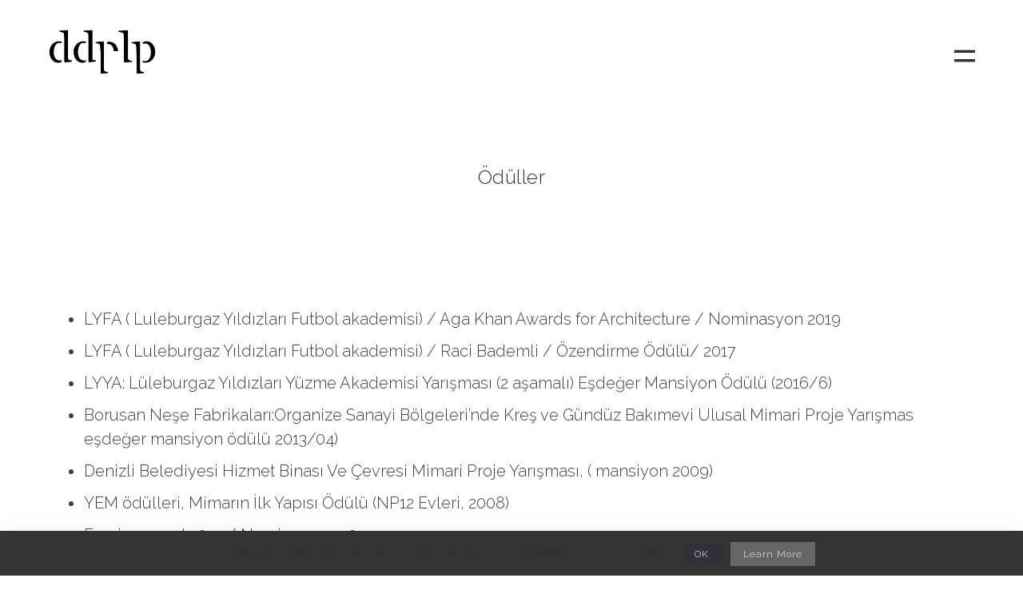

--- FILE ---
content_type: text/html; charset=UTF-8
request_url: http://ddrlp.com/oduller/
body_size: 6142
content:
<!DOCTYPE html><html lang="tr-TR"><head><meta http-equiv="Content-Type" content="text/html; charset=UTF-8" /><link rel="profile" href="http://gmpg.org/xfn/11"><link rel="pingback" href="http://ddrlp.com/xmlrpc.php"><meta name="viewport" content="width=device-width, initial-scale=1.0, viewport-fit=cover"><link media="all" href="http://ddrlp.com/wp-content/cache/autoptimize/css/autoptimize_df602763935fd46395ee23ff7446c1ca.css" rel="stylesheet"><link media="screen" href="http://ddrlp.com/wp-content/cache/autoptimize/css/autoptimize_56c2efd0d24966d6636282ba9217d79d.css" rel="stylesheet"><title>Ödüller &#8211; ddrlp</title><meta name='robots' content='max-image-preview:large' /><link rel="alternate" href="http://ddrlp.com/oduller/" hreflang="tr" /><link rel="alternate" href="http://ddrlp.com/en/awards/" hreflang="en" /><link rel='dns-prefetch' href='//stats.wp.com' /><link rel='dns-prefetch' href='//fonts.googleapis.com' /><link rel='dns-prefetch' href='//jetpack.wordpress.com' /><link rel='dns-prefetch' href='//s0.wp.com' /><link rel='dns-prefetch' href='//public-api.wordpress.com' /><link rel='dns-prefetch' href='//0.gravatar.com' /><link rel='dns-prefetch' href='//1.gravatar.com' /><link rel='dns-prefetch' href='//2.gravatar.com' /><link rel='preconnect' href='//i0.wp.com' /><link rel='preconnect' href='//c0.wp.com' /><link rel="alternate" type="application/rss+xml" title="ddrlp &raquo; beslemesi" href="http://ddrlp.com/feed/" /> <script type="text/javascript">window._wpemojiSettings = {"baseUrl":"https:\/\/s.w.org\/images\/core\/emoji\/15.1.0\/72x72\/","ext":".png","svgUrl":"https:\/\/s.w.org\/images\/core\/emoji\/15.1.0\/svg\/","svgExt":".svg","source":{"concatemoji":"http:\/\/ddrlp.com\/wp-includes\/js\/wp-emoji-release.min.js?ver=6.8.1"}};
/*! This file is auto-generated */
!function(i,n){var o,s,e;function c(e){try{var t={supportTests:e,timestamp:(new Date).valueOf()};sessionStorage.setItem(o,JSON.stringify(t))}catch(e){}}function p(e,t,n){e.clearRect(0,0,e.canvas.width,e.canvas.height),e.fillText(t,0,0);var t=new Uint32Array(e.getImageData(0,0,e.canvas.width,e.canvas.height).data),r=(e.clearRect(0,0,e.canvas.width,e.canvas.height),e.fillText(n,0,0),new Uint32Array(e.getImageData(0,0,e.canvas.width,e.canvas.height).data));return t.every(function(e,t){return e===r[t]})}function u(e,t,n){switch(t){case"flag":return n(e,"\ud83c\udff3\ufe0f\u200d\u26a7\ufe0f","\ud83c\udff3\ufe0f\u200b\u26a7\ufe0f")?!1:!n(e,"\ud83c\uddfa\ud83c\uddf3","\ud83c\uddfa\u200b\ud83c\uddf3")&&!n(e,"\ud83c\udff4\udb40\udc67\udb40\udc62\udb40\udc65\udb40\udc6e\udb40\udc67\udb40\udc7f","\ud83c\udff4\u200b\udb40\udc67\u200b\udb40\udc62\u200b\udb40\udc65\u200b\udb40\udc6e\u200b\udb40\udc67\u200b\udb40\udc7f");case"emoji":return!n(e,"\ud83d\udc26\u200d\ud83d\udd25","\ud83d\udc26\u200b\ud83d\udd25")}return!1}function f(e,t,n){var r="undefined"!=typeof WorkerGlobalScope&&self instanceof WorkerGlobalScope?new OffscreenCanvas(300,150):i.createElement("canvas"),a=r.getContext("2d",{willReadFrequently:!0}),o=(a.textBaseline="top",a.font="600 32px Arial",{});return e.forEach(function(e){o[e]=t(a,e,n)}),o}function t(e){var t=i.createElement("script");t.src=e,t.defer=!0,i.head.appendChild(t)}"undefined"!=typeof Promise&&(o="wpEmojiSettingsSupports",s=["flag","emoji"],n.supports={everything:!0,everythingExceptFlag:!0},e=new Promise(function(e){i.addEventListener("DOMContentLoaded",e,{once:!0})}),new Promise(function(t){var n=function(){try{var e=JSON.parse(sessionStorage.getItem(o));if("object"==typeof e&&"number"==typeof e.timestamp&&(new Date).valueOf()<e.timestamp+604800&&"object"==typeof e.supportTests)return e.supportTests}catch(e){}return null}();if(!n){if("undefined"!=typeof Worker&&"undefined"!=typeof OffscreenCanvas&&"undefined"!=typeof URL&&URL.createObjectURL&&"undefined"!=typeof Blob)try{var e="postMessage("+f.toString()+"("+[JSON.stringify(s),u.toString(),p.toString()].join(",")+"));",r=new Blob([e],{type:"text/javascript"}),a=new Worker(URL.createObjectURL(r),{name:"wpTestEmojiSupports"});return void(a.onmessage=function(e){c(n=e.data),a.terminate(),t(n)})}catch(e){}c(n=f(s,u,p))}t(n)}).then(function(e){for(var t in e)n.supports[t]=e[t],n.supports.everything=n.supports.everything&&n.supports[t],"flag"!==t&&(n.supports.everythingExceptFlag=n.supports.everythingExceptFlag&&n.supports[t]);n.supports.everythingExceptFlag=n.supports.everythingExceptFlag&&!n.supports.flag,n.DOMReady=!1,n.readyCallback=function(){n.DOMReady=!0}}).then(function(){return e}).then(function(){var e;n.supports.everything||(n.readyCallback(),(e=n.source||{}).concatemoji?t(e.concatemoji):e.wpemoji&&e.twemoji&&(t(e.twemoji),t(e.wpemoji)))}))}((window,document),window._wpemojiSettings);</script> <link rel='stylesheet' id='google-font-roboto-css' href='https://fonts.googleapis.com/css?family=Roboto%3A400%2C500&#038;ver=1.0.0' type='text/css' media='screen' /> <!--[if lte IE 9]><link rel='stylesheet' id='seatheme-interface-ie-css' href='http://ddrlp.com/wp-content/themes/sea-theme/styles/ie.css?ver=6.8.1' type='text/css' media='all' /> <![endif]--> <script type="text/javascript" id="sgr-js-extra">var sgr = {"sgr_site_key":""};</script> <script type="text/javascript" src="http://ddrlp.com/wp-includes/js/jquery/jquery.min.js?ver=3.7.1" id="jquery-core-js"></script> <script type="text/javascript" id="jquery-migrate-js-after">var photoSwipeLocalize = [];photoSwipeLocalize.push({id:"facebook", label:"Share on Facebook", url:"https://www.facebook.com/sharer/sharer.php?u={{url}}"});photoSwipeLocalize.push({id:"twitter", label:"Tweet", url:"https://twitter.com/intent/tweet?text={{text}}&url={{url}}"});photoSwipeLocalize.push({id:"pinterest", label:"Pin it", url:"http://www.pinterest.com/pin/create/button/"+ "?url={{url}}&media={{image_url}}&description={{text}}"});photoSwipeLocalize.push({id:"download", label:"Download image", url:"{{raw_image_url}}", download:true});</script> <script type="text/javascript" id="jquery-js-after">var ajaxurl = "http://ddrlp.com/wp-admin/admin-ajax.php";
var JS_PATH = "http://ddrlp.com/wp-content/themes/sea-theme/js";</script> <link rel="https://api.w.org/" href="http://ddrlp.com/wp-json/" /><link rel="alternate" title="JSON" type="application/json" href="http://ddrlp.com/wp-json/wp/v2/pages/6004" /><link rel="EditURI" type="application/rsd+xml" title="RSD" href="http://ddrlp.com/xmlrpc.php?rsd" /><meta name="generator" content="WordPress 6.8.1" /><link rel="canonical" href="http://ddrlp.com/oduller/" /><link rel='shortlink' href='http://ddrlp.com/?p=6004' /><link rel="alternate" title="oEmbed (JSON)" type="application/json+oembed" href="http://ddrlp.com/wp-json/oembed/1.0/embed?url=http%3A%2F%2Fddrlp.com%2Foduller%2F&#038;lang=tr" /><link rel="alternate" title="oEmbed (XML)" type="text/xml+oembed" href="http://ddrlp.com/wp-json/oembed/1.0/embed?url=http%3A%2F%2Fddrlp.com%2Foduller%2F&#038;format=xml&#038;lang=tr" /><link rel="icon" href="https://i0.wp.com/ddrlp.com/wp-content/uploads/2020/04/cropped-ddrlp.png?fit=32%2C32" sizes="32x32" /><link rel="icon" href="https://i0.wp.com/ddrlp.com/wp-content/uploads/2020/04/cropped-ddrlp.png?fit=192%2C192" sizes="192x192" /><link rel="apple-touch-icon" href="https://i0.wp.com/ddrlp.com/wp-content/uploads/2020/04/cropped-ddrlp.png?fit=180%2C180" /><meta name="msapplication-TileImage" content="https://i0.wp.com/ddrlp.com/wp-content/uploads/2020/04/cropped-ddrlp.png?fit=270%2C270" /></head><body class="wp-singular page-template-default page page-id-6004 wp-theme-sea-theme  pswp-dark-skin responsive-ux navi-hide navi-show-h navi-show-icon menu-icon-horizon-menu show-menu-icon-mobile menu_hover_default default-logo default-menu default-logo-menu-expand default-logo-menu-mobile header-sticky-none"><div class="wrap-all"><div id="jquery_jplayer" class="jp-jplayer"></div><div id="wrap-outer"><header id="header" class="" data-scroll="0"><div id="header-main" class="header-main container-fluid"><div class="navi-logo"><div class="logo-wrap"><div class="logo logo-has-set-mobile" id="logo"><a class="logo-a" href="https://ddrlp.com/" title="ddrlp"><span class="logo-text logo-not-show-txt">ddrlp</span><img class="logo-image logo-image-default" src="http://ddrlp.com/wp-content/uploads/2020/07/ddrlp.png" alt="ddrlp" /><img class="logo-image logo-image-default-mobile" src="http://ddrlp.com/wp-content/uploads/2020/07/ddrlp.png" alt="ddrlp" /><span class="logo-image-alt"><img class="logo-image" src="http://ddrlp.com/wp-content/uploads/2020/07/ddrlp_b.png" alt="ddrlp" /></span></a></div></div></div><div class="head-meta"><nav id="navi-header" class="navi-header"><div id="navi_wrap" class="menu-menu-2-container"><ul class="menu clearfix"><li id="menu-item-5996" class="menu-item menu-item-type-post_type menu-item-object-page menu-item-home menu-item-5996"><a href="https://ddrlp.com/">Anasayfa</a></li><li id="menu-item-6023" class="menu-item menu-item-type-post_type menu-item-object-page menu-item-6023"><a href="http://ddrlp.com/hakkimizda/">Hakkımızda</a></li><li id="menu-item-5995" class="menu-item menu-item-type-post_type menu-item-object-page menu-item-5995"><a href="http://ddrlp.com/portfolyo/">Portfolyo</a></li><li id="menu-item-5994" class="menu-item menu-item-type-post_type menu-item-object-page menu-item-5994"><a href="http://ddrlp.com/hizmetler/">Hizmetler</a></li><li id="menu-item-5992" class="menu-item menu-item-type-post_type menu-item-object-page menu-item-5992"><a href="http://ddrlp.com/haberler/">Blog</a></li><li id="menu-item-5993" class="menu-item menu-item-type-post_type menu-item-object-page menu-item-5993"><a href="http://ddrlp.com/iletisim/">İletişim</a></li><li id="menu-item-7541" class="menu-item menu-item-type-post_type menu-item-object-page menu-item-7541"><a href="http://ddrlp.com/en/art_hitecture-2/">Art_hitecture</a></li><li id="menu-item-6025" class="pll-parent-menu-item menu-item menu-item-type-custom menu-item-object-custom menu-item-has-children menu-item-6025"><a href="#pll_switcher">Tr</a><ul class="sub-menu"><li id="menu-item-6025-en" class="lang-item lang-item-1776 lang-item-en lang-item-first menu-item menu-item-type-custom menu-item-object-custom menu-item-6025-en"><a href="http://ddrlp.com/en/awards/" hreflang="en-GB" lang="en-GB">En</a></li></ul></li></ul></div></nav><div class="header-bar-social hidden-desktop hidden-mobile"><ul class="socialmeida clearfix"><li class="socialmeida-li"> <a title="" href="" class="socialmeida-a"  rel="nofollow "> </a></li></ul></div><div class="navi-trigger-out "> <a href="javascript:;" id="navi-trigger" class="navi-trigger"> <svg class="navi-trigger-svg svg-style02" xmlns="http://www.w3.org/2000/svg" viewBox="0 0 380 380"> <g class="svg-style02-line2 svg-style02-line"><rect class="svg-style02-line-rect" width="380" height="50" /></g> <g class="svg-style02-line1 svg-style02-line"><rect class="svg-style02-line-rect" width="380" height="50" /></g> </svg> </a></div></div></div></header><div id="menu-panel" class="menu-panel "><div class="menu-panel-inn container-fluid"><nav id="navi"><div id="navi-wrap" class="menu-menu-2-container"><ul class="menu clearfix"><li class="menu-item menu-item-type-post_type menu-item-object-page menu-item-home menu-item-5996"><a href="https://ddrlp.com/">Anasayfa</a></li><li class="menu-item menu-item-type-post_type menu-item-object-page menu-item-6023"><a href="http://ddrlp.com/hakkimizda/">Hakkımızda</a></li><li class="menu-item menu-item-type-post_type menu-item-object-page menu-item-5995"><a href="http://ddrlp.com/portfolyo/">Portfolyo</a></li><li class="menu-item menu-item-type-post_type menu-item-object-page menu-item-5994"><a href="http://ddrlp.com/hizmetler/">Hizmetler</a></li><li class="menu-item menu-item-type-post_type menu-item-object-page menu-item-5992"><a href="http://ddrlp.com/haberler/">Blog</a></li><li class="menu-item menu-item-type-post_type menu-item-object-page menu-item-5993"><a href="http://ddrlp.com/iletisim/">İletişim</a></li><li class="menu-item menu-item-type-post_type menu-item-object-page menu-item-7541"><a href="http://ddrlp.com/en/art_hitecture-2/">Art_hitecture</a></li><li class="pll-parent-menu-item menu-item menu-item-type-custom menu-item-object-custom menu-item-has-children menu-item-6025"><a href="#pll_switcher">Tr</a><ul class="sub-menu"><li class="lang-item lang-item-1776 lang-item-en lang-item-first menu-item menu-item-type-custom menu-item-object-custom menu-item-6025-en"><a href="http://ddrlp.com/en/awards/" hreflang="en-GB" lang="en-GB">En</a></li></ul></li></ul></div></nav><div id="menu-panel-bottom" class="menu-panel-bottom container-fluid"><div class="menu-panel-bottom-left col-md-3 col-sm-3 col-xs-5"></div><div class="menu-panel-bottom-right col-md-9 col-sm-9 col-xs-7"></div></div></div></div><div id="wrap"><div id="content"><div id="post-6004" class="post-6004 page type-page status-publish hentry"><div class="content_wrap_outer fullwrap-layout"><div class="title-wrap container"><div class="title-wrap-con"><h1 class="title-wrap-h1">Ödüller</h1></div></div><div id="content_wrap" class=""><div class="entry container container-class"><ul class="blods wp-block-list"><li><a href="https://bogachandundaralp.wordpress.com/2019/04/26/2019-04-lyfa-luleburgaz-stars-football-academy-aga-khan-awards-for-architecture/">LYFA ( Luleburgaz Yıldızları Futbol akademisi) / Aga Khan Awards for Architecture / Nominasyon 2019</a></li><li><a href="https://bogachandundaralp.wordpress.com/2018/02/28/2017-11-raci-bademli-iyi-uygulamalar-odulleri-lyfa-luleburgaz-yildizlari-futbol-akademisi-ozendirme-odulu/">LYFA ( Luleburgaz Yıldızları Futbol akademisi) / Raci Bademli / Özendirme Ödülü/ 2017 </a> </li><li><a rel="noreferrer noopener" href="https://bogachandundaralp.wordpress.com/2016/06/22/201606-lyya-luleburgaz-yildizlari-yuzme-akademisi-yarismasi-2-asamali-esdeger-mansiyon-odulu/" target="_blank">LYYA: Lüleburgaz Yıldızları Yüzme Akademisi Yarışması (2 aşamalı) Eşdeğer Mansiyon Ödülü (2016/6)</a></li><li><a rel="noreferrer noopener" href="http://bogachandundaralp.wordpress.com/2013/04/30/20134-icebakan-borusan-nese-fabrikasi-adiyaman-yarismaesdeger-mansiyon-odulu/" target="_blank">Borusan Neşe Fabrikaları:Organize Sanayi Bölgeleri&#8217;nde Kreş ve Gündüz Bakımevi Ulusal Mimari Proje Yarışmas eşdeğer mansiyon ödülü 2013/04)</a></li><li><a href="http://ddrlp.com/ux-portfolio/dbhb-mekan-ortu/">Denizli Belediyesi Hizmet Binası Ve Çevresi Mimari Proje Yarışması, ( mansiyon 2009)</a></li><li><a href="http://ddrlp.com/ux-portfolio/np12-evleri/">YEM ödülleri, Mimarın İlk Yapısı Ödülü (NP12 Evleri, 2008)</a></li><li><a href="https://miesarch.com/work/1476">Eumiesaward 2019 / Nominasyon 2019</a></li><li><a href="http://ddrlp.com/ux-portfolio/np12-evleri/">Ulusal Mimarlık Ödülleri, Yapı Dalı &#8211; Başarı Ödülü, (NP12 Evleri, 2006)</a></li><li><a href="http://ddrlp.com/2004-genc-cizgiler-amv-genc-mimar-odulu-2/">Arkitera Genç Mimar Ödülü, Ödül, 2004</a></li><li>Yer&#8217;den Mekan&#8217;a -Şahkulu Sokak İtalyan Avlusu Deneyimi Üzerinden Yeni Bir Model- Mimarlık Yarışması, 2. Ödül, 2005</li><li>Genç/iş/lik 2: 40 Yaş Altı Açık &#8216;Charratte&#8217;, Teşvik Ödülü, 2004</li><li>İzmir Yapı Fuarı Stand Tasarım Yarışması, Özel Ödül, 2002</li><li>Kayaköyü İçin Fikir Yarışması, Başarı Ödülü, 1998</li><li><a href="http://ddrlp.com/1997-archiprix-97-mansiyon/">ARCHIPRIX&#8217;97, bitirme projeleri yarışmasi- mansiyon ,1997</a></li><li>Kampüs Kapısı &#8211; Işıklar Holding Öğrenci Yarışması, 1. Mansiyon, 1995</li><li>Sağlık Ocağı Çimentaş Öğrenci Yarışması, 2. Ödül, 1994</li></ul><div class="clear"></div></div></div></div></div></div><footer id="footer" class="footer-cols-layout footer-cols-layout-mobile"><div class="footer-info footer-horizon-left footer-horizon-left-mobile"><div class="container-fluid"><div class="footer-cols-item footer-cols-item-mobile"><div id="logo-footer"><a href="https://ddrlp.com/" title="ddrlp"><img class="logo-footer-img" src="http://ddrlp.com/wp-content/uploads/2020/07/ddrlp.png" alt="ddrlp" /></a></div></div><div class="footer-cols-item footer-cols-item-mobile"><div class="footer-text"> Rethinking Architecture <br><br><p></p></div></div></div></div></footer></div></div><div class="back-top-wrap center-ux container-fluid hidden-xs"><div id="back-top"></div></div></div><div class="pswp" tabindex="-1" role="dialog" aria-hidden="true"><div class="pswp__bg"></div><div class="pswp__scroll-wrap"><div class="pswp__container"><div class="pswp__item"></div><div class="pswp__item"></div><div class="pswp__item"></div></div><div class="pswp__ui pswp__ui--hidden"><div class="pswp__top-bar"><div class="pswp__counter"></div> <button class="pswp__button pswp__button--close" title="Close"></button> <button class="pswp__button pswp__button--share" title="Share"></button> <button class="pswp__button pswp__button--fs" title="Toggle fullscreen"></button> <button class="pswp__button pswp__button--zoom" title="Zoom in/out"></button><div class="pswp__preloader"><div class="pswp__preloader__icn"><div class="pswp__preloader__cut"><div class="pswp__preloader__donut"></div></div></div></div></div><div class="pswp__share-modal pswp__share-modal--hidden pswp__single-tap"><div class="pswp__share-tooltip"></div></div> <button class="pswp__button pswp__button--arrow--left" title="Previous"> </button> <button class="pswp__button pswp__button--arrow--right" title="Next"> </button><div class="pswp__caption"><div class="pswp__caption__center"></div></div></div></div></div><div id="get-scroll-width"></div><div class="video-overlay modal"> <span class="video-close"></span></div><div class="sea-cookie-consent sea-cookieconsent-bottom"><div class="sea-cookieconsent-container"><div class="sea-cookieconsent-text">This site uses cookies. By continuing to browse the site, you are agreeing to our use of cookies.</div><div class="sea-cookieconsent-btns"> <span class="ux-btn sea-cookieconsent-btn" data-type="cookie-bar" data-cookie="">OK</span> <a href="" class="ux-btn sea-cookieconsent-btn">Learn More</a></div></div></div> <script type="speculationrules">{"prefetch":[{"source":"document","where":{"and":[{"href_matches":"\/*"},{"not":{"href_matches":["\/wp-*.php","\/wp-admin\/*","\/wp-content\/uploads\/*","\/wp-content\/*","\/wp-content\/plugins\/*","\/wp-content\/themes\/sea-theme\/*","\/*\\?(.+)"]}},{"not":{"selector_matches":"a[rel~=\"nofollow\"]"}},{"not":{"selector_matches":".no-prefetch, .no-prefetch a"}}]},"eagerness":"conservative"}]}</script>  <script type="text/javascript">var sbiajaxurl = "http://ddrlp.com/wp-admin/admin-ajax.php";</script> <script type="text/javascript" id="pll_cookie_script-js-after">(function() {
				var expirationDate = new Date();
				expirationDate.setTime( expirationDate.getTime() + 31536000 * 1000 );
				document.cookie = "pll_language=tr; expires=" + expirationDate.toUTCString() + "; path=/; SameSite=Lax";
			}());</script> <script type="text/javascript" id="jetpack-stats-js-before">_stq = window._stq || [];
_stq.push([ "view", JSON.parse("{\"v\":\"ext\",\"blog\":\"179310792\",\"post\":\"6004\",\"tz\":\"0\",\"srv\":\"ddrlp.com\",\"j\":\"1:15.3.1\"}") ]);
_stq.push([ "clickTrackerInit", "179310792", "6004" ]);</script> <script type="text/javascript" src="https://stats.wp.com/e-202604.js" id="jetpack-stats-js" defer="defer" data-wp-strategy="defer"></script> <script defer src="http://ddrlp.com/wp-content/cache/autoptimize/js/autoptimize_cbfe62c9c5d4aa0adefcdd9727a1911f.js"></script></body></html>

--- FILE ---
content_type: text/css
request_url: http://ddrlp.com/wp-content/cache/autoptimize/css/autoptimize_56c2efd0d24966d6636282ba9217d79d.css
body_size: 21076
content:
/*!
 *  Font Awesome 4.7.0 by @davegandy - http://fontawesome.io - @fontawesome
 *  License - http://fontawesome.io/license (Font: SIL OFL 1.1, CSS: MIT License)
 */@font-face{font-family:'FontAwesome';src:url(//ddrlp.com/wp-content/themes/sea-theme/functions/theme/css/../fonts/fontawesome-webfont.woff2?v=4.7.0) format('woff2'),url(//ddrlp.com/wp-content/themes/sea-theme/functions/theme/css/../fonts/fontawesome-webfont.woff?v=4.7.0) format('woff'),url(//ddrlp.com/wp-content/themes/sea-theme/functions/theme/css/../fonts/fontawesome-webfont.ttf?v=4.7.0) format('truetype');font-weight:normal;font-style:normal}.fa{display:inline-block;font:normal normal normal 14px/1 FontAwesome;font-size:inherit;text-rendering:auto;-webkit-font-smoothing:antialiased;-moz-osx-font-smoothing:grayscale}.fa-lg{font-size:1.33333333em;line-height:.75em;vertical-align:-15%}.fa-2x{font-size:2em}.fa-3x{font-size:3em}.fa-4x{font-size:4em}.fa-5x{font-size:5em}.fa-fw{width:1.28571429em;text-align:center}.fa-ul{padding-left:0;margin-left:2.14285714em;list-style-type:none}.fa-ul>li{position:relative}.fa-li{position:absolute;left:-2.14285714em;width:2.14285714em;top:.14285714em;text-align:center}.fa-li.fa-lg{left:-1.85714286em}.fa-border{padding:.2em .25em .15em;border:solid .08em #eee;border-radius:.1em}.fa-pull-left{float:left}.fa-pull-right{float:right}.fa.fa-pull-left{margin-right:.3em}.fa.fa-pull-right{margin-left:.3em}.pull-right{float:right}.pull-left{float:left}.fa.pull-left{margin-right:.3em}.fa.pull-right{margin-left:.3em}.fa-spin{-webkit-animation:fa-spin 2s infinite linear;animation:fa-spin 2s infinite linear}.fa-pulse{-webkit-animation:fa-spin 1s infinite steps(8);animation:fa-spin 1s infinite steps(8)}@-webkit-keyframes fa-spin{0%{-webkit-transform:rotate(0deg);transform:rotate(0deg)}100%{-webkit-transform:rotate(359deg);transform:rotate(359deg)}}@keyframes fa-spin{0%{-webkit-transform:rotate(0deg);transform:rotate(0deg)}100%{-webkit-transform:rotate(359deg);transform:rotate(359deg)}}.fa-rotate-90{-ms-filter:"progid:DXImageTransform.Microsoft.BasicImage(rotation=1)";-webkit-transform:rotate(90deg);-ms-transform:rotate(90deg);transform:rotate(90deg)}.fa-rotate-180{-ms-filter:"progid:DXImageTransform.Microsoft.BasicImage(rotation=2)";-webkit-transform:rotate(180deg);-ms-transform:rotate(180deg);transform:rotate(180deg)}.fa-rotate-270{-ms-filter:"progid:DXImageTransform.Microsoft.BasicImage(rotation=3)";-webkit-transform:rotate(270deg);-ms-transform:rotate(270deg);transform:rotate(270deg)}.fa-flip-horizontal{-ms-filter:"progid:DXImageTransform.Microsoft.BasicImage(rotation=0, mirror=1)";-webkit-transform:scale(-1, 1);-ms-transform:scale(-1, 1);transform:scale(-1, 1)}.fa-flip-vertical{-ms-filter:"progid:DXImageTransform.Microsoft.BasicImage(rotation=2, mirror=1)";-webkit-transform:scale(1, -1);-ms-transform:scale(1, -1);transform:scale(1, -1)}:root .fa-rotate-90,:root .fa-rotate-180,:root .fa-rotate-270,:root .fa-flip-horizontal,:root .fa-flip-vertical{filter:none}.fa-stack{position:relative;display:inline-block;width:2em;height:2em;line-height:2em;vertical-align:middle}.fa-stack-1x,.fa-stack-2x{position:absolute;left:0;width:100%;text-align:center}.fa-stack-1x{line-height:inherit}.fa-stack-2x{font-size:2em}.fa-inverse{color:#fff}.fa-glass:before{content:"\f000"}.fa-music:before{content:"\f001"}.fa-search:before{content:"\f002"}.fa-envelope-o:before{content:"\f003"}.fa-heart:before{content:"\f004"}.fa-star:before{content:"\f005"}.fa-star-o:before{content:"\f006"}.fa-user:before{content:"\f007"}.fa-film:before{content:"\f008"}.fa-th-large:before{content:"\f009"}.fa-th:before{content:"\f00a"}.fa-th-list:before{content:"\f00b"}.fa-check:before{content:"\f00c"}.fa-remove:before,.fa-close:before,.fa-times:before{content:"\f00d"}.fa-search-plus:before{content:"\f00e"}.fa-search-minus:before{content:"\f010"}.fa-power-off:before{content:"\f011"}.fa-signal:before{content:"\f012"}.fa-gear:before,.fa-cog:before{content:"\f013"}.fa-trash-o:before{content:"\f014"}.fa-home:before{content:"\f015"}.fa-file-o:before{content:"\f016"}.fa-clock-o:before{content:"\f017"}.fa-road:before{content:"\f018"}.fa-download:before{content:"\f019"}.fa-arrow-circle-o-down:before{content:"\f01a"}.fa-arrow-circle-o-up:before{content:"\f01b"}.fa-inbox:before{content:"\f01c"}.fa-play-circle-o:before{content:"\f01d"}.fa-rotate-right:before,.fa-repeat:before{content:"\f01e"}.fa-refresh:before{content:"\f021"}.fa-list-alt:before{content:"\f022"}.fa-lock:before{content:"\f023"}.fa-flag:before{content:"\f024"}.fa-headphones:before{content:"\f025"}.fa-volume-off:before{content:"\f026"}.fa-volume-down:before{content:"\f027"}.fa-volume-up:before{content:"\f028"}.fa-qrcode:before{content:"\f029"}.fa-barcode:before{content:"\f02a"}.fa-tag:before{content:"\f02b"}.fa-tags:before{content:"\f02c"}.fa-book:before{content:"\f02d"}.fa-bookmark:before{content:"\f02e"}.fa-print:before{content:"\f02f"}.fa-camera:before{content:"\f030"}.fa-font:before{content:"\f031"}.fa-bold:before{content:"\f032"}.fa-italic:before{content:"\f033"}.fa-text-height:before{content:"\f034"}.fa-text-width:before{content:"\f035"}.fa-align-left:before{content:"\f036"}.fa-align-center:before{content:"\f037"}.fa-align-right:before{content:"\f038"}.fa-align-justify:before{content:"\f039"}.fa-list:before{content:"\f03a"}.fa-dedent:before,.fa-outdent:before{content:"\f03b"}.fa-indent:before{content:"\f03c"}.fa-video-camera:before{content:"\f03d"}.fa-photo:before,.fa-image:before,.fa-picture-o:before{content:"\f03e"}.fa-pencil:before{content:"\f040"}.fa-map-marker:before{content:"\f041"}.fa-adjust:before{content:"\f042"}.fa-tint:before{content:"\f043"}.fa-edit:before,.fa-pencil-square-o:before{content:"\f044"}.fa-share-square-o:before{content:"\f045"}.fa-check-square-o:before{content:"\f046"}.fa-arrows:before{content:"\f047"}.fa-step-backward:before{content:"\f048"}.fa-fast-backward:before{content:"\f049"}.fa-backward:before{content:"\f04a"}.fa-play:before{content:"\f04b"}.fa-pause:before{content:"\f04c"}.fa-stop:before{content:"\f04d"}.fa-forward:before{content:"\f04e"}.fa-fast-forward:before{content:"\f050"}.fa-step-forward:before{content:"\f051"}.fa-eject:before{content:"\f052"}.fa-chevron-left:before{content:"\f053"}.fa-chevron-right:before{content:"\f054"}.fa-plus-circle:before{content:"\f055"}.fa-minus-circle:before{content:"\f056"}.fa-times-circle:before{content:"\f057"}.fa-check-circle:before{content:"\f058"}.fa-question-circle:before{content:"\f059"}.fa-info-circle:before{content:"\f05a"}.fa-crosshairs:before{content:"\f05b"}.fa-times-circle-o:before{content:"\f05c"}.fa-check-circle-o:before{content:"\f05d"}.fa-ban:before{content:"\f05e"}.fa-arrow-left:before{content:"\f060"}.fa-arrow-right:before{content:"\f061"}.fa-arrow-up:before{content:"\f062"}.fa-arrow-down:before{content:"\f063"}.fa-mail-forward:before,.fa-share:before{content:"\f064"}.fa-expand:before{content:"\f065"}.fa-compress:before{content:"\f066"}.fa-plus:before{content:"\f067"}.fa-minus:before{content:"\f068"}.fa-asterisk:before{content:"\f069"}.fa-exclamation-circle:before{content:"\f06a"}.fa-gift:before{content:"\f06b"}.fa-leaf:before{content:"\f06c"}.fa-fire:before{content:"\f06d"}.fa-eye:before{content:"\f06e"}.fa-eye-slash:before{content:"\f070"}.fa-warning:before,.fa-exclamation-triangle:before{content:"\f071"}.fa-plane:before{content:"\f072"}.fa-calendar:before{content:"\f073"}.fa-random:before{content:"\f074"}.fa-comment:before{content:"\f075"}.fa-magnet:before{content:"\f076"}.fa-chevron-up:before{content:"\f077"}.fa-chevron-down:before{content:"\f078"}.fa-retweet:before{content:"\f079"}.fa-shopping-cart:before{content:"\f07a"}.fa-folder:before{content:"\f07b"}.fa-folder-open:before{content:"\f07c"}.fa-arrows-v:before{content:"\f07d"}.fa-arrows-h:before{content:"\f07e"}.fa-bar-chart-o:before,.fa-bar-chart:before{content:"\f080"}.fa-twitter-square:before{content:"\f081"}.fa-facebook-square:before{content:"\f082"}.fa-camera-retro:before{content:"\f083"}.fa-key:before{content:"\f084"}.fa-gears:before,.fa-cogs:before{content:"\f085"}.fa-comments:before{content:"\f086"}.fa-thumbs-o-up:before{content:"\f087"}.fa-thumbs-o-down:before{content:"\f088"}.fa-star-half:before{content:"\f089"}.fa-heart-o:before{content:"\f08a"}.fa-sign-out:before{content:"\f08b"}.fa-linkedin-square:before{content:"\f08c"}.fa-thumb-tack:before{content:"\f08d"}.fa-external-link:before{content:"\f08e"}.fa-sign-in:before{content:"\f090"}.fa-trophy:before{content:"\f091"}.fa-github-square:before{content:"\f092"}.fa-upload:before{content:"\f093"}.fa-lemon-o:before{content:"\f094"}.fa-phone:before{content:"\f095"}.fa-square-o:before{content:"\f096"}.fa-bookmark-o:before{content:"\f097"}.fa-phone-square:before{content:"\f098"}.fa-twitter:before{content:"\f099"}.fa-facebook-f:before,.fa-facebook:before{content:"\f09a"}.fa-github:before{content:"\f09b"}.fa-unlock:before{content:"\f09c"}.fa-credit-card:before{content:"\f09d"}.fa-feed:before,.fa-rss:before{content:"\f09e"}.fa-hdd-o:before{content:"\f0a0"}.fa-bullhorn:before{content:"\f0a1"}.fa-bell:before{content:"\f0f3"}.fa-certificate:before{content:"\f0a3"}.fa-hand-o-right:before{content:"\f0a4"}.fa-hand-o-left:before{content:"\f0a5"}.fa-hand-o-up:before{content:"\f0a6"}.fa-hand-o-down:before{content:"\f0a7"}.fa-arrow-circle-left:before{content:"\f0a8"}.fa-arrow-circle-right:before{content:"\f0a9"}.fa-arrow-circle-up:before{content:"\f0aa"}.fa-arrow-circle-down:before{content:"\f0ab"}.fa-globe:before{content:"\f0ac"}.fa-wrench:before{content:"\f0ad"}.fa-tasks:before{content:"\f0ae"}.fa-filter:before{content:"\f0b0"}.fa-briefcase:before{content:"\f0b1"}.fa-arrows-alt:before{content:"\f0b2"}.fa-group:before,.fa-users:before{content:"\f0c0"}.fa-chain:before,.fa-link:before{content:"\f0c1"}.fa-cloud:before{content:"\f0c2"}.fa-flask:before{content:"\f0c3"}.fa-cut:before,.fa-scissors:before{content:"\f0c4"}.fa-copy:before,.fa-files-o:before{content:"\f0c5"}.fa-paperclip:before{content:"\f0c6"}.fa-save:before,.fa-floppy-o:before{content:"\f0c7"}.fa-square:before{content:"\f0c8"}.fa-navicon:before,.fa-reorder:before,.fa-bars:before{content:"\f0c9"}.fa-list-ul:before{content:"\f0ca"}.fa-list-ol:before{content:"\f0cb"}.fa-strikethrough:before{content:"\f0cc"}.fa-underline:before{content:"\f0cd"}.fa-table:before{content:"\f0ce"}.fa-magic:before{content:"\f0d0"}.fa-truck:before{content:"\f0d1"}.fa-pinterest:before{content:"\f0d2"}.fa-pinterest-square:before{content:"\f0d3"}.fa-google-plus-square:before{content:"\f0d4"}.fa-google-plus:before{content:"\f0d5"}.fa-money:before{content:"\f0d6"}.fa-caret-down:before{content:"\f0d7"}.fa-caret-up:before{content:"\f0d8"}.fa-caret-left:before{content:"\f0d9"}.fa-caret-right:before{content:"\f0da"}.fa-columns:before{content:"\f0db"}.fa-unsorted:before,.fa-sort:before{content:"\f0dc"}.fa-sort-down:before,.fa-sort-desc:before{content:"\f0dd"}.fa-sort-up:before,.fa-sort-asc:before{content:"\f0de"}.fa-envelope:before{content:"\f0e0"}.fa-linkedin:before{content:"\f0e1"}.fa-rotate-left:before,.fa-undo:before{content:"\f0e2"}.fa-legal:before,.fa-gavel:before{content:"\f0e3"}.fa-dashboard:before,.fa-tachometer:before{content:"\f0e4"}.fa-comment-o:before{content:"\f0e5"}.fa-comments-o:before{content:"\f0e6"}.fa-flash:before,.fa-bolt:before{content:"\f0e7"}.fa-sitemap:before{content:"\f0e8"}.fa-umbrella:before{content:"\f0e9"}.fa-paste:before,.fa-clipboard:before{content:"\f0ea"}.fa-lightbulb-o:before{content:"\f0eb"}.fa-exchange:before{content:"\f0ec"}.fa-cloud-download:before{content:"\f0ed"}.fa-cloud-upload:before{content:"\f0ee"}.fa-user-md:before{content:"\f0f0"}.fa-stethoscope:before{content:"\f0f1"}.fa-suitcase:before{content:"\f0f2"}.fa-bell-o:before{content:"\f0a2"}.fa-coffee:before{content:"\f0f4"}.fa-cutlery:before{content:"\f0f5"}.fa-file-text-o:before{content:"\f0f6"}.fa-building-o:before{content:"\f0f7"}.fa-hospital-o:before{content:"\f0f8"}.fa-ambulance:before{content:"\f0f9"}.fa-medkit:before{content:"\f0fa"}.fa-fighter-jet:before{content:"\f0fb"}.fa-beer:before{content:"\f0fc"}.fa-h-square:before{content:"\f0fd"}.fa-plus-square:before{content:"\f0fe"}.fa-angle-double-left:before{content:"\f100"}.fa-angle-double-right:before{content:"\f101"}.fa-angle-double-up:before{content:"\f102"}.fa-angle-double-down:before{content:"\f103"}.fa-angle-left:before{content:"\f104"}.fa-angle-right:before{content:"\f105"}.fa-angle-up:before{content:"\f106"}.fa-angle-down:before{content:"\f107"}.fa-desktop:before{content:"\f108"}.fa-laptop:before{content:"\f109"}.fa-tablet:before{content:"\f10a"}.fa-mobile-phone:before,.fa-mobile:before{content:"\f10b"}.fa-circle-o:before{content:"\f10c"}.fa-quote-left:before{content:"\f10d"}.fa-quote-right:before{content:"\f10e"}.fa-spinner:before{content:"\f110"}.fa-circle:before{content:"\f111"}.fa-mail-reply:before,.fa-reply:before{content:"\f112"}.fa-github-alt:before{content:"\f113"}.fa-folder-o:before{content:"\f114"}.fa-folder-open-o:before{content:"\f115"}.fa-smile-o:before{content:"\f118"}.fa-frown-o:before{content:"\f119"}.fa-meh-o:before{content:"\f11a"}.fa-gamepad:before{content:"\f11b"}.fa-keyboard-o:before{content:"\f11c"}.fa-flag-o:before{content:"\f11d"}.fa-flag-checkered:before{content:"\f11e"}.fa-terminal:before{content:"\f120"}.fa-code:before{content:"\f121"}.fa-mail-reply-all:before,.fa-reply-all:before{content:"\f122"}.fa-star-half-empty:before,.fa-star-half-full:before,.fa-star-half-o:before{content:"\f123"}.fa-location-arrow:before{content:"\f124"}.fa-crop:before{content:"\f125"}.fa-code-fork:before{content:"\f126"}.fa-unlink:before,.fa-chain-broken:before{content:"\f127"}.fa-question:before{content:"\f128"}.fa-info:before{content:"\f129"}.fa-exclamation:before{content:"\f12a"}.fa-superscript:before{content:"\f12b"}.fa-subscript:before{content:"\f12c"}.fa-eraser:before{content:"\f12d"}.fa-puzzle-piece:before{content:"\f12e"}.fa-microphone:before{content:"\f130"}.fa-microphone-slash:before{content:"\f131"}.fa-shield:before{content:"\f132"}.fa-calendar-o:before{content:"\f133"}.fa-fire-extinguisher:before{content:"\f134"}.fa-rocket:before{content:"\f135"}.fa-maxcdn:before{content:"\f136"}.fa-chevron-circle-left:before{content:"\f137"}.fa-chevron-circle-right:before{content:"\f138"}.fa-chevron-circle-up:before{content:"\f139"}.fa-chevron-circle-down:before{content:"\f13a"}.fa-html5:before{content:"\f13b"}.fa-css3:before{content:"\f13c"}.fa-anchor:before{content:"\f13d"}.fa-unlock-alt:before{content:"\f13e"}.fa-bullseye:before{content:"\f140"}.fa-ellipsis-h:before{content:"\f141"}.fa-ellipsis-v:before{content:"\f142"}.fa-rss-square:before{content:"\f143"}.fa-play-circle:before{content:"\f144"}.fa-ticket:before{content:"\f145"}.fa-minus-square:before{content:"\f146"}.fa-minus-square-o:before{content:"\f147"}.fa-level-up:before{content:"\f148"}.fa-level-down:before{content:"\f149"}.fa-check-square:before{content:"\f14a"}.fa-pencil-square:before{content:"\f14b"}.fa-external-link-square:before{content:"\f14c"}.fa-share-square:before{content:"\f14d"}.fa-compass:before{content:"\f14e"}.fa-toggle-down:before,.fa-caret-square-o-down:before{content:"\f150"}.fa-toggle-up:before,.fa-caret-square-o-up:before{content:"\f151"}.fa-toggle-right:before,.fa-caret-square-o-right:before{content:"\f152"}.fa-euro:before,.fa-eur:before{content:"\f153"}.fa-gbp:before{content:"\f154"}.fa-dollar:before,.fa-usd:before{content:"\f155"}.fa-rupee:before,.fa-inr:before{content:"\f156"}.fa-cny:before,.fa-rmb:before,.fa-yen:before,.fa-jpy:before{content:"\f157"}.fa-ruble:before,.fa-rouble:before,.fa-rub:before{content:"\f158"}.fa-won:before,.fa-krw:before{content:"\f159"}.fa-bitcoin:before,.fa-btc:before{content:"\f15a"}.fa-file:before{content:"\f15b"}.fa-file-text:before{content:"\f15c"}.fa-sort-alpha-asc:before{content:"\f15d"}.fa-sort-alpha-desc:before{content:"\f15e"}.fa-sort-amount-asc:before{content:"\f160"}.fa-sort-amount-desc:before{content:"\f161"}.fa-sort-numeric-asc:before{content:"\f162"}.fa-sort-numeric-desc:before{content:"\f163"}.fa-thumbs-up:before{content:"\f164"}.fa-thumbs-down:before{content:"\f165"}.fa-youtube-square:before{content:"\f166"}.fa-youtube:before{content:"\f167"}.fa-xing:before{content:"\f168"}.fa-xing-square:before{content:"\f169"}.fa-youtube-play:before{content:"\f16a"}.fa-dropbox:before{content:"\f16b"}.fa-stack-overflow:before{content:"\f16c"}.fa-instagram:before{content:"\f16d"}.fa-flickr:before{content:"\f16e"}.fa-adn:before{content:"\f170"}.fa-bitbucket:before{content:"\f171"}.fa-bitbucket-square:before{content:"\f172"}.fa-tumblr:before{content:"\f173"}.fa-tumblr-square:before{content:"\f174"}.fa-long-arrow-down:before{content:"\f175"}.fa-long-arrow-up:before{content:"\f176"}.fa-long-arrow-left:before{content:"\f177"}.fa-long-arrow-right:before{content:"\f178"}.fa-apple:before{content:"\f179"}.fa-windows:before{content:"\f17a"}.fa-android:before{content:"\f17b"}.fa-linux:before{content:"\f17c"}.fa-dribbble:before{content:"\f17d"}.fa-skype:before{content:"\f17e"}.fa-foursquare:before{content:"\f180"}.fa-trello:before{content:"\f181"}.fa-female:before{content:"\f182"}.fa-male:before{content:"\f183"}.fa-gittip:before,.fa-gratipay:before{content:"\f184"}.fa-sun-o:before{content:"\f185"}.fa-moon-o:before{content:"\f186"}.fa-archive:before{content:"\f187"}.fa-bug:before{content:"\f188"}.fa-vk:before{content:"\f189"}.fa-weibo:before{content:"\f18a"}.fa-renren:before{content:"\f18b"}.fa-pagelines:before{content:"\f18c"}.fa-stack-exchange:before{content:"\f18d"}.fa-arrow-circle-o-right:before{content:"\f18e"}.fa-arrow-circle-o-left:before{content:"\f190"}.fa-toggle-left:before,.fa-caret-square-o-left:before{content:"\f191"}.fa-dot-circle-o:before{content:"\f192"}.fa-wheelchair:before{content:"\f193"}.fa-vimeo-square:before{content:"\f194"}.fa-turkish-lira:before,.fa-try:before{content:"\f195"}.fa-plus-square-o:before{content:"\f196"}.fa-space-shuttle:before{content:"\f197"}.fa-slack:before{content:"\f198"}.fa-envelope-square:before{content:"\f199"}.fa-wordpress:before{content:"\f19a"}.fa-openid:before{content:"\f19b"}.fa-institution:before,.fa-bank:before,.fa-university:before{content:"\f19c"}.fa-mortar-board:before,.fa-graduation-cap:before{content:"\f19d"}.fa-yahoo:before{content:"\f19e"}.fa-google:before{content:"\f1a0"}.fa-reddit:before{content:"\f1a1"}.fa-reddit-square:before{content:"\f1a2"}.fa-stumbleupon-circle:before{content:"\f1a3"}.fa-stumbleupon:before{content:"\f1a4"}.fa-delicious:before{content:"\f1a5"}.fa-digg:before{content:"\f1a6"}.fa-pied-piper-pp:before{content:"\f1a7"}.fa-pied-piper-alt:before{content:"\f1a8"}.fa-drupal:before{content:"\f1a9"}.fa-joomla:before{content:"\f1aa"}.fa-language:before{content:"\f1ab"}.fa-fax:before{content:"\f1ac"}.fa-building:before{content:"\f1ad"}.fa-child:before{content:"\f1ae"}.fa-paw:before{content:"\f1b0"}.fa-spoon:before{content:"\f1b1"}.fa-cube:before{content:"\f1b2"}.fa-cubes:before{content:"\f1b3"}.fa-behance:before{content:"\f1b4"}.fa-behance-square:before{content:"\f1b5"}.fa-steam:before{content:"\f1b6"}.fa-steam-square:before{content:"\f1b7"}.fa-recycle:before{content:"\f1b8"}.fa-automobile:before,.fa-car:before{content:"\f1b9"}.fa-cab:before,.fa-taxi:before{content:"\f1ba"}.fa-tree:before{content:"\f1bb"}.fa-spotify:before{content:"\f1bc"}.fa-deviantart:before{content:"\f1bd"}.fa-soundcloud:before{content:"\f1be"}.fa-database:before{content:"\f1c0"}.fa-file-pdf-o:before{content:"\f1c1"}.fa-file-word-o:before{content:"\f1c2"}.fa-file-excel-o:before{content:"\f1c3"}.fa-file-powerpoint-o:before{content:"\f1c4"}.fa-file-photo-o:before,.fa-file-picture-o:before,.fa-file-image-o:before{content:"\f1c5"}.fa-file-zip-o:before,.fa-file-archive-o:before{content:"\f1c6"}.fa-file-sound-o:before,.fa-file-audio-o:before{content:"\f1c7"}.fa-file-movie-o:before,.fa-file-video-o:before{content:"\f1c8"}.fa-file-code-o:before{content:"\f1c9"}.fa-vine:before{content:"\f1ca"}.fa-codepen:before{content:"\f1cb"}.fa-jsfiddle:before{content:"\f1cc"}.fa-life-bouy:before,.fa-life-buoy:before,.fa-life-saver:before,.fa-support:before,.fa-life-ring:before{content:"\f1cd"}.fa-circle-o-notch:before{content:"\f1ce"}.fa-ra:before,.fa-resistance:before,.fa-rebel:before{content:"\f1d0"}.fa-ge:before,.fa-empire:before{content:"\f1d1"}.fa-git-square:before{content:"\f1d2"}.fa-git:before{content:"\f1d3"}.fa-y-combinator-square:before,.fa-yc-square:before,.fa-hacker-news:before{content:"\f1d4"}.fa-tencent-weibo:before{content:"\f1d5"}.fa-qq:before{content:"\f1d6"}.fa-wechat:before,.fa-weixin:before{content:"\f1d7"}.fa-send:before,.fa-paper-plane:before{content:"\f1d8"}.fa-send-o:before,.fa-paper-plane-o:before{content:"\f1d9"}.fa-history:before{content:"\f1da"}.fa-circle-thin:before{content:"\f1db"}.fa-header:before{content:"\f1dc"}.fa-paragraph:before{content:"\f1dd"}.fa-sliders:before{content:"\f1de"}.fa-share-alt:before{content:"\f1e0"}.fa-share-alt-square:before{content:"\f1e1"}.fa-bomb:before{content:"\f1e2"}.fa-soccer-ball-o:before,.fa-futbol-o:before{content:"\f1e3"}.fa-tty:before{content:"\f1e4"}.fa-binoculars:before{content:"\f1e5"}.fa-plug:before{content:"\f1e6"}.fa-slideshare:before{content:"\f1e7"}.fa-twitch:before{content:"\f1e8"}.fa-yelp:before{content:"\f1e9"}.fa-newspaper-o:before{content:"\f1ea"}.fa-wifi:before{content:"\f1eb"}.fa-calculator:before{content:"\f1ec"}.fa-paypal:before{content:"\f1ed"}.fa-google-wallet:before{content:"\f1ee"}.fa-cc-visa:before{content:"\f1f0"}.fa-cc-mastercard:before{content:"\f1f1"}.fa-cc-discover:before{content:"\f1f2"}.fa-cc-amex:before{content:"\f1f3"}.fa-cc-paypal:before{content:"\f1f4"}.fa-cc-stripe:before{content:"\f1f5"}.fa-bell-slash:before{content:"\f1f6"}.fa-bell-slash-o:before{content:"\f1f7"}.fa-trash:before{content:"\f1f8"}.fa-copyright:before{content:"\f1f9"}.fa-at:before{content:"\f1fa"}.fa-eyedropper:before{content:"\f1fb"}.fa-paint-brush:before{content:"\f1fc"}.fa-birthday-cake:before{content:"\f1fd"}.fa-area-chart:before{content:"\f1fe"}.fa-pie-chart:before{content:"\f200"}.fa-line-chart:before{content:"\f201"}.fa-lastfm:before{content:"\f202"}.fa-lastfm-square:before{content:"\f203"}.fa-toggle-off:before{content:"\f204"}.fa-toggle-on:before{content:"\f205"}.fa-bicycle:before{content:"\f206"}.fa-bus:before{content:"\f207"}.fa-ioxhost:before{content:"\f208"}.fa-angellist:before{content:"\f209"}.fa-cc:before{content:"\f20a"}.fa-shekel:before,.fa-sheqel:before,.fa-ils:before{content:"\f20b"}.fa-meanpath:before{content:"\f20c"}.fa-buysellads:before{content:"\f20d"}.fa-connectdevelop:before{content:"\f20e"}.fa-dashcube:before{content:"\f210"}.fa-forumbee:before{content:"\f211"}.fa-leanpub:before{content:"\f212"}.fa-sellsy:before{content:"\f213"}.fa-shirtsinbulk:before{content:"\f214"}.fa-simplybuilt:before{content:"\f215"}.fa-skyatlas:before{content:"\f216"}.fa-cart-plus:before{content:"\f217"}.fa-cart-arrow-down:before{content:"\f218"}.fa-diamond:before{content:"\f219"}.fa-ship:before{content:"\f21a"}.fa-user-secret:before{content:"\f21b"}.fa-motorcycle:before{content:"\f21c"}.fa-street-view:before{content:"\f21d"}.fa-heartbeat:before{content:"\f21e"}.fa-venus:before{content:"\f221"}.fa-mars:before{content:"\f222"}.fa-mercury:before{content:"\f223"}.fa-intersex:before,.fa-transgender:before{content:"\f224"}.fa-transgender-alt:before{content:"\f225"}.fa-venus-double:before{content:"\f226"}.fa-mars-double:before{content:"\f227"}.fa-venus-mars:before{content:"\f228"}.fa-mars-stroke:before{content:"\f229"}.fa-mars-stroke-v:before{content:"\f22a"}.fa-mars-stroke-h:before{content:"\f22b"}.fa-neuter:before{content:"\f22c"}.fa-genderless:before{content:"\f22d"}.fa-facebook-official:before{content:"\f230"}.fa-pinterest-p:before{content:"\f231"}.fa-whatsapp:before{content:"\f232"}.fa-server:before{content:"\f233"}.fa-user-plus:before{content:"\f234"}.fa-user-times:before{content:"\f235"}.fa-hotel:before,.fa-bed:before{content:"\f236"}.fa-viacoin:before{content:"\f237"}.fa-train:before{content:"\f238"}.fa-subway:before{content:"\f239"}.fa-medium:before{content:"\f23a"}.fa-yc:before,.fa-y-combinator:before{content:"\f23b"}.fa-optin-monster:before{content:"\f23c"}.fa-opencart:before{content:"\f23d"}.fa-expeditedssl:before{content:"\f23e"}.fa-battery-4:before,.fa-battery:before,.fa-battery-full:before{content:"\f240"}.fa-battery-3:before,.fa-battery-three-quarters:before{content:"\f241"}.fa-battery-2:before,.fa-battery-half:before{content:"\f242"}.fa-battery-1:before,.fa-battery-quarter:before{content:"\f243"}.fa-battery-0:before,.fa-battery-empty:before{content:"\f244"}.fa-mouse-pointer:before{content:"\f245"}.fa-i-cursor:before{content:"\f246"}.fa-object-group:before{content:"\f247"}.fa-object-ungroup:before{content:"\f248"}.fa-sticky-note:before{content:"\f249"}.fa-sticky-note-o:before{content:"\f24a"}.fa-cc-jcb:before{content:"\f24b"}.fa-cc-diners-club:before{content:"\f24c"}.fa-clone:before{content:"\f24d"}.fa-balance-scale:before{content:"\f24e"}.fa-hourglass-o:before{content:"\f250"}.fa-hourglass-1:before,.fa-hourglass-start:before{content:"\f251"}.fa-hourglass-2:before,.fa-hourglass-half:before{content:"\f252"}.fa-hourglass-3:before,.fa-hourglass-end:before{content:"\f253"}.fa-hourglass:before{content:"\f254"}.fa-hand-grab-o:before,.fa-hand-rock-o:before{content:"\f255"}.fa-hand-stop-o:before,.fa-hand-paper-o:before{content:"\f256"}.fa-hand-scissors-o:before{content:"\f257"}.fa-hand-lizard-o:before{content:"\f258"}.fa-hand-spock-o:before{content:"\f259"}.fa-hand-pointer-o:before{content:"\f25a"}.fa-hand-peace-o:before{content:"\f25b"}.fa-trademark:before{content:"\f25c"}.fa-registered:before{content:"\f25d"}.fa-creative-commons:before{content:"\f25e"}.fa-gg:before{content:"\f260"}.fa-gg-circle:before{content:"\f261"}.fa-tripadvisor:before{content:"\f262"}.fa-odnoklassniki:before{content:"\f263"}.fa-odnoklassniki-square:before{content:"\f264"}.fa-get-pocket:before{content:"\f265"}.fa-wikipedia-w:before{content:"\f266"}.fa-safari:before{content:"\f267"}.fa-chrome:before{content:"\f268"}.fa-firefox:before{content:"\f269"}.fa-opera:before{content:"\f26a"}.fa-internet-explorer:before{content:"\f26b"}.fa-tv:before,.fa-television:before{content:"\f26c"}.fa-contao:before{content:"\f26d"}.fa-500px:before{content:"\f26e"}.fa-amazon:before{content:"\f270"}.fa-calendar-plus-o:before{content:"\f271"}.fa-calendar-minus-o:before{content:"\f272"}.fa-calendar-times-o:before{content:"\f273"}.fa-calendar-check-o:before{content:"\f274"}.fa-industry:before{content:"\f275"}.fa-map-pin:before{content:"\f276"}.fa-map-signs:before{content:"\f277"}.fa-map-o:before{content:"\f278"}.fa-map:before{content:"\f279"}.fa-commenting:before{content:"\f27a"}.fa-commenting-o:before{content:"\f27b"}.fa-houzz:before{content:"\f27c"}.fa-vimeo:before{content:"\f27d"}.fa-black-tie:before{content:"\f27e"}.fa-fonticons:before{content:"\f280"}.fa-reddit-alien:before{content:"\f281"}.fa-edge:before{content:"\f282"}.fa-credit-card-alt:before{content:"\f283"}.fa-codiepie:before{content:"\f284"}.fa-modx:before{content:"\f285"}.fa-fort-awesome:before{content:"\f286"}.fa-usb:before{content:"\f287"}.fa-product-hunt:before{content:"\f288"}.fa-mixcloud:before{content:"\f289"}.fa-scribd:before{content:"\f28a"}.fa-pause-circle:before{content:"\f28b"}.fa-pause-circle-o:before{content:"\f28c"}.fa-stop-circle:before{content:"\f28d"}.fa-stop-circle-o:before{content:"\f28e"}.fa-shopping-bag:before{content:"\f290"}.fa-shopping-basket:before{content:"\f291"}.fa-hashtag:before{content:"\f292"}.fa-bluetooth:before{content:"\f293"}.fa-bluetooth-b:before{content:"\f294"}.fa-percent:before{content:"\f295"}.fa-gitlab:before{content:"\f296"}.fa-wpbeginner:before{content:"\f297"}.fa-wpforms:before{content:"\f298"}.fa-envira:before{content:"\f299"}.fa-universal-access:before{content:"\f29a"}.fa-wheelchair-alt:before{content:"\f29b"}.fa-question-circle-o:before{content:"\f29c"}.fa-blind:before{content:"\f29d"}.fa-audio-description:before{content:"\f29e"}.fa-volume-control-phone:before{content:"\f2a0"}.fa-braille:before{content:"\f2a1"}.fa-assistive-listening-systems:before{content:"\f2a2"}.fa-asl-interpreting:before,.fa-american-sign-language-interpreting:before{content:"\f2a3"}.fa-deafness:before,.fa-hard-of-hearing:before,.fa-deaf:before{content:"\f2a4"}.fa-glide:before{content:"\f2a5"}.fa-glide-g:before{content:"\f2a6"}.fa-signing:before,.fa-sign-language:before{content:"\f2a7"}.fa-low-vision:before{content:"\f2a8"}.fa-viadeo:before{content:"\f2a9"}.fa-viadeo-square:before{content:"\f2aa"}.fa-snapchat:before{content:"\f2ab"}.fa-snapchat-ghost:before{content:"\f2ac"}.fa-snapchat-square:before{content:"\f2ad"}.fa-pied-piper:before{content:"\f2ae"}.fa-first-order:before{content:"\f2b0"}.fa-yoast:before{content:"\f2b1"}.fa-themeisle:before{content:"\f2b2"}.fa-google-plus-circle:before,.fa-google-plus-official:before{content:"\f2b3"}.fa-fa:before,.fa-font-awesome:before{content:"\f2b4"}.fa-handshake-o:before{content:"\f2b5"}.fa-envelope-open:before{content:"\f2b6"}.fa-envelope-open-o:before{content:"\f2b7"}.fa-linode:before{content:"\f2b8"}.fa-address-book:before{content:"\f2b9"}.fa-address-book-o:before{content:"\f2ba"}.fa-vcard:before,.fa-address-card:before{content:"\f2bb"}.fa-vcard-o:before,.fa-address-card-o:before{content:"\f2bc"}.fa-user-circle:before{content:"\f2bd"}.fa-user-circle-o:before{content:"\f2be"}.fa-user-o:before{content:"\f2c0"}.fa-id-badge:before{content:"\f2c1"}.fa-drivers-license:before,.fa-id-card:before{content:"\f2c2"}.fa-drivers-license-o:before,.fa-id-card-o:before{content:"\f2c3"}.fa-quora:before{content:"\f2c4"}.fa-free-code-camp:before{content:"\f2c5"}.fa-telegram:before{content:"\f2c6"}.fa-thermometer-4:before,.fa-thermometer:before,.fa-thermometer-full:before{content:"\f2c7"}.fa-thermometer-3:before,.fa-thermometer-three-quarters:before{content:"\f2c8"}.fa-thermometer-2:before,.fa-thermometer-half:before{content:"\f2c9"}.fa-thermometer-1:before,.fa-thermometer-quarter:before{content:"\f2ca"}.fa-thermometer-0:before,.fa-thermometer-empty:before{content:"\f2cb"}.fa-shower:before{content:"\f2cc"}.fa-bathtub:before,.fa-s15:before,.fa-bath:before{content:"\f2cd"}.fa-podcast:before{content:"\f2ce"}.fa-window-maximize:before{content:"\f2d0"}.fa-window-minimize:before{content:"\f2d1"}.fa-window-restore:before{content:"\f2d2"}.fa-times-rectangle:before,.fa-window-close:before{content:"\f2d3"}.fa-times-rectangle-o:before,.fa-window-close-o:before{content:"\f2d4"}.fa-bandcamp:before{content:"\f2d5"}.fa-grav:before{content:"\f2d6"}.fa-etsy:before{content:"\f2d7"}.fa-imdb:before{content:"\f2d8"}.fa-ravelry:before{content:"\f2d9"}.fa-eercast:before{content:"\f2da"}.fa-microchip:before{content:"\f2db"}.fa-snowflake-o:before{content:"\f2dc"}.fa-superpowers:before{content:"\f2dd"}.fa-wpexplorer:before{content:"\f2de"}.fa-meetup:before{content:"\f2e0"}.sr-only{position:absolute;width:1px;height:1px;padding:0;margin:-1px;overflow:hidden;clip:rect(0, 0, 0, 0);border:0}.sr-only-focusable:active,.sr-only-focusable:focus{position:static;width:auto;height:auto;margin:0;overflow:visible;clip:auto}

.svg-style02-line .svg-style02-line-rect,.headericon-rect{width:380px;height:50px}.no-touchevents body:not(.show_mobile_menu) .navi-trigger-out:hover .svg-style02-line-rect{transform:translateY(-23%)}.no-touchevents body:not(.show_mobile_menu) .navi-trigger-out:hover .svg-style02-line1 .svg-style02-line-rect{transform:translateY(23%)}.svg-style02-line1{-webkit-transform:translate(190px,107px) scale(1.00033,1) translate(-189.958px,-25px);-ms-transform:translate(190px,107px) scale(1.00033,1) translate(-189.958px,-25px);transform:translate(190px,107px) scale(1.00033,1) translate(-189.958px,-25px)}.svg-style02-line2{-webkit-transform:translate(189.697px,273px) scale(1,1.00165) translate(-190.303px,-24.9925px);-ms-transform:translate(189.697px,273px) scale(1,1.00165) translate(-190.303px,-24.9925px);transform:translate(189.697px,273px) scale(1,1.00165) translate(-190.303px,-24.9925px)}.hide_mobile_menu .svg-style02-line1{animation:.2s linear both line1_tb}.hide_mobile_menu .svg-style02-line2{animation:.2s linear both line2_tb}.show_mobile_menu .svg-style02-line1{animation:.2s linear both line1_t}.show_mobile_menu .svg-style02-line2{animation:.2s linear both line2_t}@keyframes line1_t{0%{transform:translate(190px,107px) rotate(0deg) scale(1.00033,1) translate(-189.958px,-25px)}50%{transform:translate(190.020686px,190px) rotate(0deg) scale(1.00033,1) translate(-189.958px,-25px)}66.6666%{transform:translate(190.020686px,190px) rotate(15deg) scale(1.00033,1) translate(-189.958px,-25px)}100%{transform:translate(190.020686px,190px) rotate(45deg) scale(1.28,1) translate(-189.958px,-25px)}}@keyframes line2_t{0%{transform:translate(189.6975px,273px) rotate(0deg) scale(1,1.001648) translate(-190.3025px,-24.9925px)}50%{transform:translate(189.6975px,190.03368px) rotate(0deg) scale(1,1.001648) translate(-190.3025px,-24.9925px)}66.6666%{transform:translate(189.6975px,190.03368px) rotate(-15deg) scale(1,1.001648) translate(-190.3025px,-24.9925px)}100%{transform:translate(189.6975px,190.03368px) rotate(-45deg) scale(1.28,1.001648) translate(-190.3025px,-24.9925px)}}@keyframes line1_tb{0%{transform:translate(190.020686px,190px) rotate(45deg) scale(1.28,1) translate(-189.958px,-25px)}33%{transform:translate(190.020686px,190px) rotate(15deg) scale(1.00033,1) translate(-189.958px,-25px)}50%{transform:translate(190.020686px,190px) rotate(0deg) scale(1.00033,1) translate(-189.958px,-25px)}100%{transform:translate(190px,107px) rotate(0deg) scale(1.00033,1) translate(-189.958px,-25px)}}@keyframes line2_tb{0%{transform:translate(189.6975px,190.03368px) rotate(-45deg) scale(1.28,1.001648) translate(-190.3025px,-24.9925px)}33%{transform:translate(189.6975px,190.03368px) rotate(-15deg) scale(1,1.001648) translate(-190.3025px,-24.9925px)}50%{transform:translate(189.6975px,190.03368px) rotate(0deg) scale(1,1.001648) translate(-190.3025px,-24.9925px)}100%{transform:translate(189.6975px,273px) rotate(0deg) scale(1,1.001648) translate(-190.3025px,-24.9925px)}}.IE11 .navi-trigger-svg{display:none}.IE11 .navi-trigger-out{width:26px}.IE11 .navi-trigger{display:block}.IE11 .navi-trigger:before,.IE11 .navi-trigger:after{content:'';display:block;height:13%;background-color:currentcolor}.IE11 .navi-trigger:after{margin-top:40%}
.sea-cookie-consent{position:fixed;z-index:9999;top:auto;right:0;bottom:0;left:0;text-align:center;padding:12px;box-shadow:0px 7px 33px rgba(0,0,0,.1);color:#fff;-webkit-transition:-webkit-transform .5s;transition:transform .5s}.sea-cookie-consent:after{content:'';position:absolute;z-index:-1;top:0;right:0;bottom:0;left:0;background-color:#333}.sea-cookieconsent-container:before,.sea-cookieconsent-container:after{display:none}.sea-cookieconsent-text{display:inline-block;margin-right:6px;font-size:14px}.sea-cookieconsent-btns{display:inline-block}.sea-cookieconsent-btn.ux-btn{height:auto;line-height:28px;max-height:none;margin:0 0 0 6px;border-width:1px;color:#fff;cursor:pointer}.sea-cookieconsent-corner{width:400px;max-width:100%}.sea-cookieconsent-corner .sea-cookieconsent-container{display:flex;align-items:center;justify-content:center;flex-direction:column;width:auto;padding:0}.sea-cookieconsent-corner .sea-cookieconsent-btns{margin-top:10px}.sea-cookieconsent-corner .sea-cookieconsent-text{margin-right:0}.sea-cookieconsent-corner span.sea-cookieconsent-btn{margin-left:0}.sea-cookie-consent.cookieconsent-hide{-webkit-transform:translateY(101%);-ms-transform:translateY(101%);transform:translateY(101%)}.sea-cookieconsent-top{top:0;bottom:auto}.sea-cookieconsent-br{left:auto}.sea-cookieconsent-tl{top:0;bottom:auto}.sea-cookieconsent-tr{top:0;right:0;bottom:auto;left:auto}.sea-cookie-consent.cookieconsent-hide.sea-cookieconsent-top,.sea-cookie-consent.cookieconsent-hide.sea-cookieconsent-tl,.sea-cookie-consent.cookieconsent-hide.sea-cookieconsent-tr{-webkit-transform:translateY(-110%);-ms-transform:translateY(-110%);transform:translateY(-110%);box-shadow:none}@media(max-width:767px){body .sea-cookie-consent{padding:var(--padding-cookiebar,10px)}body .sea-cookieconsent-btn.ux-btn{line-height:var(--line-height-cookiebar,28px);font-size:var(--fontsize_ux_cb_module_fonts_cookie_bar_btn,12px)}body .sea-cookieconsent-text{margin-right:0;font-size:var(--fontsize_ux_cb_module_fonts_cookie_bar,14px)}span.sea-cookieconsent-btn.ux-btn{margin-left:0}}
*,input[type=search],input.search_top_form_text[type=text],input[type=text].textboxsearch{box-sizing:border-box;-webkit-box-sizing:border-box;-moz-box-sizing:border-box}body{overflow-x:hidden;line-height:1.5;-webkit-font-smoothing:antialiased;-webkit-text-size-adjust:100%;-moz-osx-font-smoothing:grayscale;text-rendering:optimizeLegibility}a,a:hover,a:focus,select:focus,textarea:focus,input:focus,button:focus{text-decoration:none;outline:none}ol,ul{padding-left:0;list-style:none}ul{margin-left:0}li{list-style:none}img{height:auto}.container-fluid{position:relative;width:100%}.middle-ux{position:relative;top:50%;-webkit-transform:translate(0,-50%);-moz-transform:translate(0,-50%);-ms-transform:translate(0,-50%);transform:translate(0,-50%)}.center-ux{position:relative;left:50%;-webkit-transform:translate(-50%,0);-moz-transform:translate(-50%,0);-ms-transform:translate(-50%,0);transform:translate(-50%,0)}.centered-ux{position:relative;top:50%;left:50%;-webkit-transform:translate(-50%,-50%);-moz-transform:translate(-50%,-50%);-ms-transform:translate(-50%,-50%);transform:translate(-50%,-50%)}:root{--scrollbar-width:calc(100vw - 100%)}#get-scroll-width{display:none;width:var(--scrollbar-width)}input,textarea,button,select,.ux-btn{width:100%;height:40px;border:none;border-bottom:1px solid currentColor;margin:0 0 20px;padding:0;letter-spacing:0;box-shadow:none;background:0 0;color:#313139;-webkit-border-radius:0;-moz-border-radius:0;border-radius:0}textarea{height:98px;max-width:none;resize:none}legend,iframe{border:none}form{margin:0}select{line-height:1.5;text-indent:1px;padding:0 12px 0 0;border:none;border-bottom:1px solid currentColor;background:transparent url(//ddrlp.com/wp-content/themes/sea-theme/styles/../img/select.png) no-repeat 100% 50%;background-size:6px 12px;-webkit-appearance:none;-moz-appearance:none;appearance:none}input[type=email]:focus{box-shadow:none;color:inherit}input[type=checkbox]{width:auto}button,input[type=submit],.ux-btn{width:auto;height:50px;line-height:1;margin-top:10px;padding:0 15px;letter-spacing:1px;border:2px solid currentColor;font-weight:400;font-style:normal}.ux-btn{max-height:50px;line-height:46px;display:inline-block;position:relative;vertical-align:middle;cursor:pointer;background:0 0;box-shadow:none;text-shadow:none}.no-scroll{overflow:hidden}.wrap-all{overflow:hidden;min-height:100vh}#wrap-outer{position:relative;left:0;z-index:100;width:100%}#wrap-outer:after,#header:after{content:'';position:fixed;z-index:-1;top:0;right:0;bottom:0;left:0}.bm-enable-univer #wrap-outer:after,.bm-enable-univer #header:after{background-color:var(--univer-bgcolor,transparent)}.bm-enable-univer.non_bg_header #header:after{background-color:transparent}#header:after{position:absolute}#wrap{position:relative;top:0;max-width:100%;width:100%;min-height:calc(100vh - 140px)}.fullwidth-ux #wrap{max-width:100%}.clear{clear:both}.container-inn{width:800px;margin-left:auto;margin-right:auto}.disable-hover{pointer-events:none}.container .container,.container-fluid .container-fluid:not(.menu-panel-bottom){width:auto;padding-left:0!important;padding-right:0!important}.fullscreen-wrap{min-height:500px;min-height:100vh}body.admin-bar .fullscreen-wrap{min-height:calc(100vh - 32px)}body.admin-bar .fullscreen-wrap.page-loading{top:32px}.page-loading.fullscreen-wrap{min-height:100vh;min-height:-moz-available;min-height:-webkit-fill-available;min-height:fill-available}.ux-background-img{background-position:50% 50%;background-repeat:no-repeat;-webkit-background-size:cover;background-size:cover}.preload *{-webkit-transition:none !important;-ms-transition:none !important;transition:none !important}.logo-text,.navi-logo,#wrap,#header:before,.ux-mobile #header,#footer,body:not(.navi-hide) .header-main,body:not(.ux-mobile) .logo-image,.post-meta-social-li .share,.site-loading-logo,.menu-panel,li.menu-item-has-children>a:before,.tagcloud a,.pagenums a,.top-search-icon,.tw-style-a,.share .icon,.sidebar_widget a,textarea,.blog-unit-link-li-a,.no-touchevents .owl-prev,.no-touchevents .owl-next,.post-navi-unit-tit,.grid-item-con:after,.filter-num,.video-overlay,.blog-unit-video-play,.menu li>a:after,.menu li>a:before,.socialmeida-a .socialmeida-text:after,.grid-stack .grid-item-inside,.wpml-translation span:after{-webkit-transition:all .35s;transition:all .35s}#header,.hover-scale,#back-top,#back-top.backtop-shown,#back-top:before,#back-top:after,.owl-prev:before,.owl-next:before,.owl-prev:after,.owl-next:after,.search_top_form:after,.navi-show-h .navi-header .sub-menu,.archive-more-a:after,.svg-style02-line-rect,.headericon-rect{-webkit-transition:-webkit-transform .35s;transition:transform .35s}.head-meta-icon,#sidebar .post_social a,button,input[type=submit],.blog-unit-link-li,.audiobutton{-webkit-transition:background-color .5s;transition:background-color .5s}#wrap-outer:after{transition:background-color .8s}.carousel-des-wrap-inn,.owl-nav,.product-caption,.bm-tab-slider-img-item,.bm-tab-slider-trigger-tilte,.navi-show-icon .navi-header,.navi-show-icon .header-bar-social{-webkit-transition:opacity .5s;transition:opacity .5s}.archive-tit a,.socialmeida-text,.socialmeida-a .fa,.menu li a,.search-top-btn-class,.comments-area a,.article-cate-a,a[rel=tag],.author-tit-a,.comment-author-a,.comment-reply-link,.comment-form .logged-in-as a{-webkit-transition:color .5s;transition:color .5s}img.lazy,#navi ul li ul.sub-menu,#navi ul li ul.sub-menu li,.search_top_form{-webkit-transition:opacity .3s ease-in-out;transition:opacity .3s ease-in-out}.page-loading,.page-loading.visible{-webkit-transition:all .4s;transition:all .4s}.page-loading{position:fixed;z-index:10000;left:0;top:0;right:0;bottom:0;opacity:0;visibility:hidden}.page-loading.visible{opacity:1;visibility:visible}.page-loading.visible~#wrap-outer #header,.page-loading.visible~#wrap-outer #content,.page-loading.visible~#wrap-outer #footer{-webkit-transition:all .5s;transition:all .5s;-webkit-transform:translate3d(0,-250px,0);transform:translate3d(0,-250px,0)}.page-loading-inn{position:absolute;width:100%;height:100%}.page-loading-transform,.ux-loading-transform{position:absolute;top:50%;left:0;line-height:36px;text-align:center;width:100%;-webkit-transform:translate3d(0,-50%,0);-ms-transform:translate3d(0,-50%,0);transform:translate3d(0,-50%,0)}.page-loading .loading-transform{margin-top:0}.page-loading .site-loading-logo img{width:auto;height:60px}.site-loading-logo{-webkit-transform:translate3d(0,50px,0);transform:translate3d(0,50px,0);display:flex;align-items:center;justify-content:center}.visible .site-loading-logo{-webkit-transform:translate3d(0,0,0);transform:translate3d(0,0,0)}.search-loading{position:relative}.search-loading:after,.search-loading:before{content:".";position:absolute;left:-5px;-webkit-animation:SearchLoadingBrething 1s infinite ease-in-out;animation:SearchLoadingBrething 1s infinite ease-in-out}.search-loading:before{left:5px;animation-delay:.2s}@-webkit-keyframes SearchLoadingBrething{0%{opacity:.1}50%{opacity:1}100%{opacity:.2}}@-moz-keyframes SearchLoadingBrething{0%{opacity:.1}50%{opacity:1}100%{opacity:.2}}@keyframes SearchLoadingBrething{0%{opacity:.1}50%{opacity:1}100%{opacity:.2}}.ux-start-hide #wrap-outer{height:calc(100vh + 1px);overflow:hidden}#wrap-outer{height:auto;overflow:initial}#header.ux-header-hide{-webkit-transform:translate3d(0,-100%,0);-moz-transform:translate3d(0,-100%,0);-ms-transform:translate3d(0,-100%,0);transform:translate3d(0,-100%,0)}.show_mobile_menu #header.ux-header-hide,.show_popup #header.ux-header-hide,.page-loading~#wrap-outer #header,.page-loading~#wrap-outer #content,.page-loading~#wrap-outer #footer{-webkit-transform:translate3d(0,0,0);-moz-transform:translate3d(0,0,0);-ms-transform:translate3d(0,0,0);transform:translate3d(0,0,0)}.navi-corner .page-loading~#wrap-outer #header{transform:none}.single-portfolio-2c-body .page-loading~#wrap-outer #content{-webkit-transform:none;-moz-transform:none;-ms-transform:none;transform:none}.ux-start-hide #wrap{opacity:0}#wrap{opacity:1;-webkit-transition:all .5s .5s;transition:all .5s .5s}.ux-lazyload-wrap{position:relative;display:block}img.lazy{opacity:0}img.lazy.loading{opacity:1}.animated{-webkit-animation-duration:.5s;animation-duration:.5s;-webkit-animation-fill-mode:backwards;animation-fill-mode:backwards}@-webkit-keyframes fadeIn{0%{opacity:0}100%{opacity:1}}@keyframes fadeIn{0%{opacity:0}100%{opacity:1}}.lazy-loaded{-webkit-animation-name:fadeIn;animation-name:fadeIn}img.lazy.loaded{opacity:1}#header{position:relative;z-index:9990;width:100%;left:0;top:0;right:0}.non_bg_header #header,.non_bg_header.navi-show-h .navi-header .sub-menu,.non_bg_header .navi-header .sub-menu>li,.non_bg_header .navi-header .menu ul.children>li{background:none!important}.page_from_top #header{position:absolute}.header-main:after,.header-main:before,.logo-image-alt,.alt-logo .logo-image-default,.alt-logo-menu-expand.show_mobile_menu:not(.navi-show-icon) .logo-image-default,.alt-logo-menu-expand.show_popup:not(.navi-show-icon) .logo-image-default,.default-logo-menu-expand.show_mobile_menu:not(.navi-show-icon) .logo-image-alt,.default-logo-menu-expand.show_popup:not(.navi-show-icon) .logo-image-alt,.logo-image-default-mobile,.logo-image-alt-mobile{display:none}.alt-logo .logo-image-alt,.alt-logo-menu-expand.show_mobile_menu:not(.navi-show-icon) .logo-image-alt,.alt-logo-menu-expand.show_popup:not(.navi-show-icon) .logo-image-alt,.default-logo-menu-expand.show_mobile_menu:not(.navi-show-icon) .logo-image-default,.default-logo-menu-expand.show_popup:not(.navi-show-icon) .logo-image-default{display:block}.alt-logo-univer.bm-enable-univer .logo-image-alt,.default-logo-univer.bm-enable-univer .logo-image-default{display:block!important}.alt-logo-univer.bm-enable-univer .logo-image-default,.default-logo-univer.bm-enable-univer .logo-image-alt{display:none!important}.header-main{display:flex;justify-content:space-between;align-items:center;height:140px}.head-meta{display:flex;align-items:center}.sub-menu li,.menu ul.children li{line-height:initial}.header-sticky #header,.header-sticky-none #header.ux-header-hide{position:fixed}.header-sticky-back #header{position:fixed}.header-sticky.admin-bar #header,body.header-sticky-always.admin-bar #header,body.header-scrolled.admin-bar #header{top:32px}.header-sticky:not(.page_from_top) #wrap-outer,.header-sticky-back:not(.page_from_top) #wrap-outer,.header-sticky-none:not(.page_from_top).ux-header-hide-body #wrap-outer{padding-top:140px}.header-sticky.iOS[class*=Safari7] #header{transform:translateZ(0);-webkit-transform:translateZ(0);-webkit-font-smoothing:antialiased}body.header-scrolling #header{-webkit-transform:translate3d(0,-100%,0);-moz-transform:translate3d(0,-100%,0);transform:translate3d(0,-100%,0)}body.header-scrolled #header{position:fixed;z-index:9999;-webkit-transform:translate3d(0,0,0);-moz-transform:translate3d(0,0,0);transform:translate3d(0,0,0)}.navi-show-center .navi-logo{height:auto}.navi-show-center .logo-image{max-height:120px}.ux-hide-menu .navi-header{display:none!important}.navi-show-center #header .wpml-translation{float:none;margin:20px 0 0}.logo-wrap{display:flex;align-items:center}.logo{display:inline-block;z-index:10;line-height:1;font-size:0}body[class*=Safari] .logo{display:block}.logo-text{display:block;user-select:none}.logo-not-show-txt{display:none}.logo-a{position:relative;white-space:nowrap;display:inline-block;overflow:hidden}.logo-a>*{vertical-align:middle}.logo-image,.woocommerce .logo-image{height:40px;width:auto;vertical-align:middle;user-select:none}.wpml-translation li{display:inline-block;height:80px;height:auto;margin-right:10px}.wpml-translation li span{position:relative;line-height:1.4}#header .wpml-translation>ul{margin-left:-10px}#header .wpml-translation li{margin-left:10px;margin-right:0}.wpml-container{position:absolute;bottom:0;width:100%}.wpml-tip{padding:0 10px}#header .wpml-translation{float:right;margin:0 0 0 30px}body.ux-mobile #header .wpml-translation,.languages-shortname,.languages-name{display:none}.search-top-btn-class .fa{cursor:pointer;line-height:40px;vertical-align:middle}.search_top_form{display:inline-block;opacity:0;position:relative;line-height:40px}.search_top_form_shown.search_top_form{opacity:1}.search_top_form:after{position:absolute;content:"";left:10px;bottom:0;height:1px;width:100%;background-color:currentColor;-webkit-transform-origin:0 0;transform-origin:0 0;-webkit-transform:scaleX(0);transform:scaleX(0)}.search_top_form_shown.search_top_form:after{-webkit-transform:scaleX(1);transform:scaleX(1)}input[type=search].search_top_form_text{border:none;padding-left:10px;pointer-events:none}.search_top_form_shown input[type=search].search_top_form_text{pointer-events:auto}.socialmeida{margin-left:-10px}.socialmeida-li{display:inline-block;margin-left:10px}.socialmeida-a{display:inline-block;position:relative}.socialmeida-a .fa{font-size:1em}.footer-info{padding:60px 0}.header-portfolio-icon{position:relative;margin-left:20px;font-size:0}.portfolio-icon{display:inline-block;line-height:0!important;margin-right:auto;margin-left:auto;cursor:pointer}.portfolio-icon{cursor:pointer}.portfolio-icon svg{width:auto}.header-icon-inn{display:none}.menu-panel,.portfolio-panel{position:absolute;z-index:0;top:0;right:0;left:0;-webkit-transform:translateY(-100%);-moz-transform:translateY(-100%);-ms-transform:translateY(-100%);transform:translateY(-100%)}body:not(.show_mobile_menu).hide_mobile_menu .menu-panel,body:not(.show_popup).hide_popup .portfolio-panel{animation:transY0to_100 .5s linear both}body:not(.page_from_top) .menu-panel{margin-top:-140px}.menu-panel-inn{position:relative;display:table;min-height:calc(100vh + 1px);margin:auto;overflow:auto;-webkit-overflow-scrolling:touch}body[class*=Firefox] .menu-panel-inn{height:calc(100vh + 1px)}.admin-bar .menu-panel-inn{min-height:calc(100vh - 32px)}.show_mobile_menu:not(.navi-show-icon) .menu-panel,.show_mobile_menu.ux-mobile.navi-show-icon .menu-panel,.show_popup .portfolio-panel{z-index:999;position:relative;animation:transY_100to0 .5s linear both;will-change:transform}.show_mobile_menu .menu-panel-inn{display:table}body:not(.show_popup):not(.show_mobile_menu) #wrap{animation:Opacity0to1 .5s linear both}.show_mobile_menu #wrap,.show_popup #wrap{animation:Opacity1to0 .5s linear both;position:absolute}.show_mobile_menu.navi-show-icon:not(.ux-mobile) #wrap,.show_popup.navi-show-icon:not(.ux-mobile) #wrap{animation:none;position:relative}.show_mobile_menu:not(.navi-show-icon) #wrap-outer,.show_popup:not(.navi-show-icon) #wrap-outer{background:none!important}@keyframes Opacity0to1{0%{opacity:0}100%{opacity:1}}@keyframes transY100to0{0%{transform:translate3d(0,100%,0)}100%{transform:translate3d(0,0,0)}}@keyframes Opacity1to0{0%{opacity:1;position:relative}99%{opacity:0;position:relative}100%{opacity:0;position:absolute}}@keyframes transY_100to0{0%{transform:translate3d(0,-100%,0);position:absolute}100%{transform:translate3d(0,0,0);position:relative}}@keyframes transY0to_100{0%{transform:translate3d(0,0,0);opacity:1}100%{transform:translate3d(0,-100%,0);opacity:0}}.menu-panel-bottom{position:absolute;bottom:0;left:0;right:0;height:120px;opacity:0;-webkit-transition:opacity .1s 0s;-moz-transition:opacity .1s 0s;-ms-transition:opacity .1s 0s;transition:opacity .1s 0s}.show_mobile_menu .menu-panel-bottom{opacity:1;-webkit-transition:opacity .3s 1s;-moz-transition:opacity .3s 1s;-ms-transition:opacity .3s 1s;transition:opacity .3s 1s}#navi{display:table-cell;vertical-align:middle;width:100%}.menu-panel.menu-panel-align-center #navi{text-align:center}.menu-panel.menu-panel-align-right #navi{text-align:right}#navi-wrap{display:block}.sub-menu,.menu ul.children{display:none}.menu-panel-bottom .search-top-btn-class,.menu-panel-bottom .socialmeida,.menu-panel-bottom .wpml-translation li{line-height:120px}.menu-panel-bottom .socialmeida{text-align:right}.submenu-icon{display:none}.menu-item-back-a.menu-arrow{float:none}.menu-item-back-a{-webkit-transform:rotate(180deg);-ms-transform:rotate(180deg);transform:rotate(180deg)}.menu-arrow{position:relative;display:block;float:right;width:30px;height:30px}.menu-arrow:before,.menu-arrow:after{content:"";position:absolute;left:30px;top:15px;height:1px;width:15px;background-color:currentColor;-webkit-transform:rotate(-135deg);-ms-transform:rotate(-135deg);transform:rotate(-135deg);-webkit-transform-origin:0 0;-ms-transform-origin:0 0;transform-origin:0 0}.menu-arrow:after{-webkit-transform:rotate(135deg);-ms-transform:rotate(135deg);transform:rotate(135deg)}.menu-arrow-in{display:block;position:absolute;width:30px;height:1px;top:14px;background-color:currentColor}.menu-panel-inn .wpml-translation ul{padding-right:10px}.menu-panel-inn .wpml-translation{float:left}.menu-panel #navi li{margin-top:10px}.menu-panel #navi li:first-child{margin-top:0}.menu-panel-bottom-left,.menu-panel-bottom-right{padding-left:0;padding-right:0}.menu-panel-inn.container .menu-panel-bottom{padding:0 20px}.navi-hide-pop2 ul.menu>li{display:inline-block;margin-top:0;margin-left:15px}.navi-hide-pop2 .menu-panel #navi li{margin-top:0}.navi-hide-pop2 ul.menu>.menu-item:first-child{margin-left:0}.navi-hide-pop2 #navi-wrap .sub-menu,.navi-hide-pop2 #navi-wrap .menu ul.children{display:none}.navi-trigger-out{display:none;margin-left:20px;position:relative;z-index:10}.navi-trigger{display:flex;position:relative;top:50%}.navi-hide .navi-trigger-out{display:block}.navi-trigger-svg{font-size:0}.navi-trigger,.navi-trigger-svg,.portfolio-icon,.header-icon-svg{height:26px;line-height:26px}.navi-svg-light{display:none}.video-close:after,.video-close:before,.modal-content .close-btn:before,.modal-content .close-btn:after{content:"";font-size:.1px;position:absolute;height:2px;width:100%;top:-9px;left:0;background-color:currentColor;-webkit-transform:rotate(0deg);-ms-transform:rotate(0deg);transform:rotate(0deg)}.video-close:after,.video-close:before,.modal-content .close-btn:before,.modal-content .close-btn:after{-webkit-transform:translateY(14px) rotate(-45deg);-ms-transform:translateY(14px) rotate(-45deg);transform:translateY(14px) rotate(-45deg)}.video-close:after,.modal-content .close-btn:after{-webkit-transform:translateY(14px) rotate(45deg);-ms-transform:translateY(14px) rotate(45deg);transform:translateY(14px) rotate(45deg)}.navi-show:not(.ux-mobile) .navi-trigger-out{display:none!important}.navi-trigger-inn{display:none}body:not(.ux-mobile).navi-center .head-meta{position:absolute;z-index:9;left:0;right:0}.navi-header{display:inline-block}.navi-center .navi-header{float:none}.navi-header>div>ul>li{position:relative}body:not(.navi-justified):not(.navi-corner) .navi-header>div>ul>li{float:left;margin-left:40px;line-height:0}.navi-show-icon .navi-header>div>ul>li{opacity:0;transition:opacity .3s}body.show_mobile_menu .navi-header>div>ul>li{opacity:1}.navi-header>div>ul>li:nth-last-child(2){transition-delay:.2s}.navi-header>div>ul>li:nth-last-child(3){transition-delay:.4s}.navi-header>div>ul>li:nth-last-child(4){transition-delay:.6s}.navi-header>div>ul>li:nth-last-child(5){transition-delay:.8s}.navi-header>div>ul>li:nth-last-child(6){transition-delay:1s}.navi-header>div>ul>li:nth-last-child(7){transition-delay:1.2s}.navi-header>div>ul>li:nth-last-child(8){transition-delay:1.4s}.navi-header>div>ul>li:nth-last-child(9){transition-delay:1.6s}html:not([dir=rtl]) .navi-header>div>ul>li:first-child{margin-left:0}.navi-header .sub-menu,.navi-header .menu ul.children{position:absolute;top:auto;margin-left:-20px}.navi-header .sub-menu-edge>.sub-menu,.navi-header .sub-menu-edge>.menu ul.children{margin-left:0;margin-right:-20px;text-align:right;right:0;left:auto}.navi-header .sub-menu .sub-menu,.navi-header .menu ul.children ul.children{margin-left:0;left:100%;top:0;min-width:200px}.navi-header .sub-menu .sub-menu-edge>.sub-menu,.navi-header .menu ul.children .sub-menu-edge>ul.children{left:auto;right:100%}.navi-header .sub-menu li,.navi-header .menu ul.children li{position:relative;padding-left:20px;padding-right:20px;line-height:1.8}.navi-show-center .navi-header .sub-menu .sub-menu li,.navi-show-center .navi-header .menu ul.children ul.children li{padding-left:0}.navi-header>div>ul>li>ul{padding-top:20px}.navi-header li:hover>.sub-menu,.navi-header li:hover>ul.children{-webkit-animation:slide-up .4s 0s 1 ease normal both;animation:slide-up .4s 0s 1 ease normal both}@-webkit-keyframes slide-up{0%{transform:-webkit-translateY(20px)}100%{transform:-webkit-translateY(0)}}@-moz-keyframes slide-up{0%{transform:-moz-translateY(20px)}100%{transform:-moz-translateY(0)}}@keyframes slide-up{0%{transform:translateY(20px)}100%{transform:translateY(0)}}.header-scrolled .navi-header .sub-menu,.header-scrolled .navi-header .menu ul.children{margin-top:0}.menu li>a{position:relative;display:inline-block;line-height:1}#header .socialmeida .socialmeida-a{line-height:1.4;height:auto;vertical-align:middle}.header-bar-social{margin-left:40px;margin-right:0;line-height:0}.navi-header .sub-menu a,.navi-header .menu ul.children a{white-space:nowrap}.navi-show-center .navi-header .sub-menu li,.navi-show-center .navi-header .menu ul.children li{text-align:left}.navi-show-h.navi-show-h-left .head-meta{width:100%}.menu_onleft_outwrap{display:flex;align-items:center;height:100%}.navi-show-h .navi-header li:hover>.sub-menu,.navi-show-center .navi-header li:hover>.sub-menu,.navi-show-h .navi-header li:hover>ul.children,.navi-show-center .navi-header li:hover>ul.children{display:block}.ux-mobile .navi-logo{text-align:left}.ux-mobile .navi-main{height:auto!important}.ux-mobile #header-main>.container-fluid,.ux-mobile #header-main>.container{position:static}.menu-hover-underline1 li.menu-item>a:before{content:"";position:absolute;bottom:-9px;left:0;width:100%;height:2px;background-color:currentColor;-webkit-transform:scale3d(0,5,1);transform:scale3d(0,5,1);-webkit-transform-origin:0% 50%;transform-origin:0% 50%;-webkit-transition:-webkit-transform .3s;transition:transform .3s;-webkit-transition-timing-function:cubic-bezier(1,.68,.16,.9);transition-timing-function:cubic-bezier(1,.68,.16,.9)}.menu-hover-underline1 li.menu-item>a:hover:before,.menu-hover-underline1 li.menu-item.current-menu-item>a:before,.menu-hover-underline1 li.menu-item.current-menu-ancestor>a:before{-webkit-transform:scale3d(1,1,1);transform:scale3d(1,1,1)}.menu-hover-diagonalline li.menu-item>a:after{content:"";position:absolute;z-index:-1;top:50%;left:50%;width:70px;height:4px;background-color:currentColor;background-color:var(--menu-hover-diagonalline-color,currentColor);-webkit-transform:rotate3d(0,0,1,-45deg) scale3d(0,1,1) translate(-50%,-50%);transform:rotate3d(0,0,1,-45deg) scale3d(0,1,1) translate(-50%,-50%);-webkit-transform-origin:0 0;transform-origin:0 0;-webkit-transition:-webkit-transform .4s;transition:transform .4s}.menu-hover-diagonalline li.menu-item>a:hover:after,.menu-hover-diagonalline li.menu-item.current-menu-item>a:after,.menu-hover-diagonalline li.menu-item.current-menu-ancestor>a:after{-webkit-transform:rotate3d(0,0,1,-45deg) scale3d(1,1,1) translate(-50%,-50%);transform:rotate3d(0,0,1,-45deg) scale3d(1,1,1) translate(-50%,-50%)}.menu-hover-camera li.menu-item>a:after,.menu-hover-camera li.menu-item>a:before{content:"";position:absolute;width:.5em;height:.5em;opacity:0;border:2px solid currentColor;-webkit-transition:-webkit-transform .3s,opacity .3s;transition:transform .3s,opacity .3s;-webkit-transition-timing-function:cubic-bezier(.17,.67,.05,1.29);transition-timing-function:cubic-bezier(.17,.67,.05,1.29)}.menu-hover-camera li.menu-item>a:after{right:-.5em;bottom:-.5em;border-width:0 2px 2px 0;-webkit-transform:translate3d(-.5em,-.5em,0);transform:translate3d(-.5em,-.5em,0)}.menu-hover-camera li.menu-item>a:before{top:-.5em;left:-.5em;border-width:2px 0 0 2px;-webkit-transform:translate3d(.5em,.5em,0);transform:translate3d(.5em,.5em,0)}.menu-hover-camera li.menu-item>a:hover:after,.menu-hover-camera li.menu-item>a:hover:before,.menu-hover-camera li.menu-item.current-menu-item>a:after,.menu-hover-camera li.menu-item.current-menu-item>a:before,.menu-hover-camera li.menu-item.current-menu-ancestor>a:after,.menu-hover-camera li.menu-item.current-menu-ancestor>a:before{opacity:1;-webkit-transform:translate3d(0,0,0);transform:translate3d(0,0,0)}.menu-hover-aroundline1 li.menu-item>a:after,.menu-hover-aroundline1 li.menu-item>a:before{content:"";position:absolute;top:0;left:-.7em;right:-4.7em;height:100%;border:1px solid currentColor;-webkit-transition:-webkit-transform .2s;transition:transform .2s}.menu-hover-aroundline1 li.menu-item>a:before{border-width:0 1px;-webkit-transform:scale3d(1,0,1);transform:scale3d(1,0,1);-webkit-transform-origin:0% 50%;transform-origin:0% 50%}.menu-hover-aroundline1 li.menu-item>a:after{border-width:1px 0;-webkit-transform:scale3d(0,1,1);transform:scale3d(0,1,1);-webkit-transform-origin:0% 0%;transform-origin:0% 0%;-webkit-transition-delay:.2s;transition-delay:.2s}.menu-hover-aroundline1 li.menu-item>a:hover:after,.menu-hover-aroundline1 li.menu-item>a:hover:before,.menu-hover-aroundline1 li.current-menu-item>a:after,.menu-hover-aroundline1 li.menu-item.current-menu-item>a:before,.menu-hover-aroundline1 li.menu-item.current-menu-ancestor>a:after,.menu-hover-aroundline1 li.menu-item.current-menu-ancestor>a:before{-webkit-transform:scale3d(1,1,1);transform:scale3d(1,1,1)}.navi-header a,.header-bar-social .socialmeida-a,.menu li>a{font-size:16px}.ux-mobile.show_mobile_menu body{overflow-y:hidden;height:100vh}.ux-mobile.responsive-ux .mainlist-des-wrap,.ux-mobile.responsive-ux .archive-text-wrap{bottom:20px;right:20px;left:20px}#footer{position:relative}.footer-cols-layout .footer-info>.container,.footer-cols-layout .footer-info>.container-fluid{display:flex;align-items:center}.footer-cols-layout .footer-info.footer-horizon-center>.container,.footer-cols-layout .footer-info.footer-horizon-center>.container-fluid{justify-content:center}.footer-cols-layout .footer-info.footer-horizon-right>.container,.footer-cols-layout .footer-info.footer-horizon-right>.container-fluid{justify-content:flex-end}.footer-cols-layout .footer-info.footer-horizon-equal>.container,.footer-cols-layout .footer-info.footer-horizon-equal>.container-fluid{justify-content:space-between}.footer-cols-layout .footer-info>.container:after,.footer-cols-layout .footer-info>.container:before,.footer-cols-layout .footer-info>.container-fluid:after,.footer-cols-layout .footer-info>.container-fluid:before{display:none}#footer.ux-hide-footer{display:none}.footer-cols-layout{text-align:left}.foot-one-col .footer-info.footer-vertical-center{text-align:center}.foot-one-col .footer-info.footer-vertical-right{text-align:right}.footer-one-col-item{margin-top:10px}.foot-one-col .footer-one-col-item:first-child{margin-top:0}.footer-cols-item{margin-left:10px}html:not([dir=rtl]) .footer-cols-layout .footer-cols-item:first-child{margin-left:0}.logo-footer-img{max-width:200px;max-height:60px}.footer-menu>ul>li ul{display:none}.footer-menu>ul>li{display:inline-block}.footer-menu>ul>li:not(:first-child){margin-left:12px}.footer-info li>a{line-height:1}.footer-menu li>a:before,.footer-menu li>a:after{display:none}#back-top{display:inline-block;position:absolute;-webkit-transform:scale(0) translateY(-50%);-ms-transform:scale(0) translateY(-50%);transform:scale(0) translateY(-50%)}#back-top.backtop-shown{-webkit-transform:scale(1) translateY(-50%);-ms-transform:scale(1) translateY(-50%);transform:scale(1) translateY(-50%)}.back-top-svg{cursor:pointer}.back-top-wrap,.back-top-svg{position:fixed;z-index:999;height:0}#back-top{position:relative;float:right;overflow:hidden;cursor:pointer}.back-top-wrap #back-top{width:40px;height:60px}.back-top-wrap #back-top:before,.back-top-wrap #back-top:after{content:"";position:absolute;left:0;top:50%;width:20px;height:2px;margin-top:-1px;background-color:currentColor;-webkit-transform-origin:21px 0;-ms-transform-origin:21px 0;transform-origin:21px 0}.back-top-wrap #back-top:after{left:20px;-webkit-transform-origin:3px 0;-ms-transform-origin:3px 0;transform-origin:3px 0}.touchevents .back-top-wrap #back-top:before,.back-top-wrap #back-top:hover:before{-webkit-transform:translate(2px,-15px) rotate(-60deg);-ms-transform:translate(2px,-15px) rotate(-60deg);transform:translate(2px,-15px) rotate(-60deg)}.touchevents .back-top-wrap #back-top:after,.back-top-wrap #back-top:hover:after{-webkit-transform:translate(2px,-12px) rotate(60deg);-ms-transform:translate(2px,-12px) rotate(60deg);transform:translate(2px,-12px) rotate(60deg)}.post-password-form{display:flex;flex-direction:column;min-height:calc(100vh - var(--header-height, 80px) - var(--footer-height, 80px));align-items:center;justify-content:center;font-size:24px}body.single .post-password-form{min-height:0}.post-password-form{width:100%}.post-password-form:after,.post-password-form:before{display:none}.page_from_top .post-password-form{padding-top:var(--header-height,80px);text-align:center}.post-password-form>p{width:450px;max-width:70%;margin-bottom:0!important;text-align:center;margin:auto;line-height:1.6;font-style:italic}.post-password-form>p:first-child:before{content:"\f023";display:block;height:120px;font:normal normal normal 100px/1 FontAwesome;opacity:.4}body.single .post-password-form>p:first-child:before{height:90px;font-size:70px}.post-password-form input[type=password]{width:450px;max-width:80%;margin:30px auto 10px;border:2px solid currentColor;height:60px;text-align:center}.post-password-form label{font-size:0}.post-password-form input[type=submit]{display:block;height:50px;margin:25px auto 0;padding:0 25px}.video-wrap{position:relative;width:100%;padding-top:56.25%}.video-wrap iframe{position:absolute;top:0;left:0;width:100%;height:100%}.video-wrap.video-16-9{padding-top:56.25%!important}.video-wrap.video-4-3{padding-top:75%}.video-face{position:relative}.video-face-img{width:100%}.video-overlay{position:absolute;z-index:999;box-shadow:none;left:0;top:0;right:0;padding:0;height:100vh;opacity:0;margin-left:0;border-radius:0;border:none;background-color:rgba(0,0,0,.9);-webkit-transform:translateY(-100%);-moz-transform:translateY(-100%);-ms-transform:translateY(-100%);transform:translateY(-100%)}.video-overlay.modal{position:fixed}.video-close{position:absolute;z-index:999;left:20px!important;top:20px!important;margin-top:0!important;display:block;width:16px;height:16px;text-align:center;cursor:pointer}.video-close:before,.video-close:after{background-color:#fff!important}.video-overlay.video-slidedown{opacity:1;-webkit-transform:translateY(0);-moz-transform:translateY(0);-ms-transform:translateY(0);transform:translateY(0)}body.admin-bar .video-overlay.video-slidedown{margin-top:30px}.entry .alignfull,.entry .alignwide{max-width:100vw;margin-left:calc( -100vw / 2 + 100% / 2 );margin-right:calc( -100vw / 2 + 100% / 2 )}.entry .alignfull{width:100vw}.sidebar-layout .entry .alignfull,.sidebar-layout .entry .alignwide{margin-left:auto;margin-right:auto}.entry .alignwide.wp-block-cover,.entry .alignwide.wp-block-cover-image{margin-right:auto;margin-left:auto}.wp-block-pullquote blockquote{border-left:none;padding-left:0}.wp-block-pullquote{border-top:4px solid;border-bottom:4px solid;margin-top:40px;margin-bottom:40px;padding:2em 0}.wp-block-embed{text-align:center}.wp-block-embed__wrapper{display:inline-block}.twitter-tweet{margin-left:auto;margin-right:auto}.wp-block-table.is-style-stripes{border-bottom-color:#ccc;border-right-width:1px}.title-wrap{position:relative}.title-wrap-con{width:100%}.title-wrap-tit{line-height:1.4;padding-top:10px;padding-bottom:10px;font-size:42px;word-break:break-word}body:not(.ux-mobile) .article-inn.span9 .container-class.container-fluid{width:100%}body.page .title-wrap-h1{line-height:1;padding-top:10px;padding-bottom:10px;text-align:center;word-break:break-word}body.error404 #content{min-height:300px}body.error404 .title-wrap{display:none}.fourofour-wrap{text-align:center}.fourofour-wrap h4{font-size:62px;font-size:6.2rem}.fourofour-wrap h4{font-size:21px;font-size:2.1rem;margin-top:20px;margin-bottom:60px}.fourofour-wrap p{margin:0 auto}.portfolio-panel{display:flex;min-height:100vh;overflow:hidden}.portfolio-panel-wrap .bm-builder{width:100%}.portfolio-panel-wrap-inn{margin-right:-10px;margin-left:-10px}.portfolio-panel-wrap-inn .bm-builder{margin-left:0;margin-right:0}.portfolio-panel-wrap-inn:empty{width:100%;height:100%;margin:0}.portfolio-panel-wrap-inn:empty:before{content:"No Content";display:block;margin-top:40px;margin-bottom:10px;font-size:14px}.admin-bar .portfolio-panel-wrap-inn:empty:after{content:"Set here: Appearance > Theme Options > Header: Choose a Page for This Section";opacity:.5;font-size:12px}.comment-list li,.commentlist li,.no-comments{font-size:14px}.comment-list li.pingback,.comment-list li.trackback{margin-top:20px}.comment-list>li:first-child{margin-top:0}.comment-main{margin-left:70px}.comment .avatar{width:50px;float:left;margin:5px 20px 0 0;border-radius:100%}li.comment{position:relative;margin-top:40px;min-height:60px}.children li.comment{margin-left:30px}li.comment .says{display:none}.comment-author{position:relative;display:inline-block}li.comment .fn,.woocommerce-review__author{font-size:18px}.comment-meta{line-height:30px}.comment-metadata,.comment-metadata>a{display:inline-block}.comment-author,.comment-metadata>a,a.comment-edit-link{margin-right:15px}.comment-form .logged-in-as,.comment-meta{font-size:16px}li.comment .fn{display:inline-block;font-style:normal;vertical-align:top}.comment-body{position:relative}.comment.bypostauthor .comment-body:before{content:"\f00c";position:absolute;width:20px;line-height:22px;height:20px;font-size:11px;border-radius:50%;text-align:center;left:34px;top:-5px;box-shadow:2px 3px 9px rgba(0,0,0,.1);color:#fff;font-family:"FontAwesome"}.comment-text p{margin-bottom:.4em}.comment-text img{margin-top:.4em;margin-bottom:.4em}.comment-meta{margin-bottom:5px}.comment-body .reply{margin-top:5px;font-size:.8em}ol.commentlist{min-height:40px;height:auto;clear:both;margin:20px 0 0}.commnetsnavi{margin:40px 0}.paginated-comments-links .page-numbers{float:none}h3.comment-reply-title,.comments-title{font-size:26px;padding-right:12px;display:inline-block;width:auto;line-height:40px;margin-bottom:20px}#comments_inlist{display:inline-block;font-size:20px;height:40px;line-height:40px;font-weight:300}#commentform{position:relative}#commentform .form-submit{clear:both;margin-top:10px}#commentform .form-submit input[type=submit]{min-width:100px}#commentform input[type=submit][disabled=disabled],.module input[type=submit][disabled=disabled]{pointer-events:none;opacity:.3}.logged-in-as{margin-bottom:20px}li.pingback .edit-link,li.trackback .edit-link{display:block}.comment-list .comment-respond{margin:40px 0}.pingback .comment-body a:not(.comment-edit-link),.trackback .comment-body a:not(.comment-edit-link){display:block;font-size:1.2em}label[for=wp-comment-cookies-consent]{padding-left:10px}label[for=wp-comment-cookies-consent],.privacy-policy{font-size:12px}input[type=checkbox][name=idi_privacy_policy]{vertical-align:middle;margin:0 10px 0 0}input#wp-comment-cookies-consent{vertical-align:middle}img.emoji{width:1em}button,input[type=submit]{margin-bottom:0;margin-top:25px}input[type=submit]:hover,button:hover{background-color:transparent}.comment-reply-title small{display:inline-block;margin-left:10px}input[type=text],input[type=password]{background:0 0;border-radius:0}.comment-respond input[type=text],.comment-respond textarea,.moudle input[type=text],.moudle textarea{margin-bottom:10px}.comment-respond textarea,.moudle .contactform textarea{height:80px}body.page #content_wrap>.post-password-form{width:50%;margin:60px auto}.pswp{display:none}.pswp--open{display:block}button.pswp__button{border-radius:0}.pswp__button:focus,.pswp__button:hover{background-color:transparent!important}.admin-bar .pswp__top-bar{top:32px}.lightbox-disable-zoom .pswp__button--zoom,.lightbox-disable-fullscreen .pswp__button--fs,.lightbox-disable-download .pswp__share--download,.lightbox-disable-share .pswp__button--share{display:none}body{font-size:20px;font-style:normal!important}input,textarea,select,button,legend,input[type=submit],button{font:inherit;font-size:14px}.logo-text{font-size:24px;line-height:1.2;font-weight:400;font-style:normal;letter-spacing:3px}.footer-info,.footer-info,.footer-info .menu li a{font-size:12px}#sidebar .sidebar_widget .tagcloud a:hover,.widget-container .user-submit:hover,.sidebar_widget .widget_display_search input[type=submit]:hover,.tagcloud a[class*=tag-link-]:hover{color:#fff}.post-edit-link{font-size:1em;font-style:italic}h1,h2,h3,h4,h5,h6,.comment h1,.comment h2,.comment h3,.comment h4,.comment h5,.comment h6{letter-spacing:.5px}.text_block h1,.text_block h2,.text_block h3,.text_block h4,.text_block h5,.text_block h6{margin:0}b,strong{font-weight:700}h1{font-size:42px}h2{font-size:32px}h3{font-size:28px}h4{font-size:24px}h5{font-size:22px}h6{font-size:20px}.entry>h1,.entry>h2,.entry>h3{margin-bottom:20px}code,kbd,pre,samp{font-size:.9em}.alignleft{float:left;margin-right:20px;margin-bottom:10px}.alignright{float:right;margin-left:20px;margin-bottom:10px}.aligncenter{display:block;margin-left:auto;margin-right:auto;text-align:center}.wp-caption{position:relative;max-width:100%}.wp-caption-text{position:absolute;display:inline-block;font-size:14px;right:0;bottom:0;padding:5px 10px;margin-bottom:0;background-color:rgba(0,0,0,.4);color:#fff}#content_wrap .entry p.wp-caption-text{margin-bottom:0}.wp-caption img{width:100%}.entry li,.tab-pane ul li,.comment-text ul li{list-style:disc;margin-top:10px;margin-left:30px}.entry ol li,.comment-text ol li{list-style:decimal;margin-top:10px;margin-left:30px}.comment-text .tab-pane ol li,.comment-text .tab-pane ul li,.entry .is-grid li{list-style:none;margin-left:0}.entry table,.entry th,.entry td,.comment table,.comment th,.comment td{border:1px solid #ccc;padding:6px}.entry>table{margin-bottom:20px}.entry th,.entry td,.comment th,.comment td{border-width:0 1px 1px 0}.entry table,.comment table{border-width:1px 0 0 1px;font-size:.8em}address{margin-bottom:20px;margin-bottom:1.75em}blockquote{position:relative;line-height:1.5;border-left:4px solid currentColor;padding-left:20px;margin-left:0}blockquote p{margin-bottom:1.1em}blockquote em,blockquote i,blockquote cite{font-size:.8em;opacity:.6}.entry dl dt{font-weight:700}.entry dd{margin-bottom:30px;margin-left:0}.entry dd.gallery-caption{margin-bottom:0}.entry dl.gallery-item{margin:0;position:relative}.entry dl.gallery-item img{width:100%;border:none!important}.entry pre,.text-block pre{padding:30px;border:none;width:80%;margin:0 auto 40px;white-space:pre;white-space:pre-wrap;word-wrap:break-word}.wp-video-shortcode.lazy-hidden{opacity:1!important}mark,ins{background-color:#fff9c0;text-decoration:none}.pagenums:empty{display:none}.post-nav-links{margin-top:20px}.post-page-numbers{margin-right:8px}#wrap-outer,#search-overlay,.carousel-control,#login-form.modal .modal-dialog{background-color:#fff;background-color:var(--color-bg,#fff)}.quote-wrap,.mouse-icon,.social-icon-triggle,.carousel-control,.blog-unit-link-li:hover,.blog-unit-link-li:hover a,.archive-more-a:hover,.comment-body:before{color:#fff;color:var(--color-bg,#fff)}#header,.menu-panel,.page_from_top.header-scrolled #header,.navi-show-h .navi-header .sub-menu{background-color:var(--color-header-bg,transparent)}.portfolio-panel,.navi-header .sub-menu>li,.navi-header .menu ul.children>li{background-color:var(--color-header-bg,#fff)}.page-loading{background-color:#fff;background-color:var(--color-pageloader-bg,#fff)}.tagcloud a,.archive-bar,.blog-unit-link-li,.audio-unit,.pagenumber a,.quote-wrap,.entry pre,.comment pre,.pagenumber span{background-color:#f8f8f8;background-color:var(--color-auxiliary,#eee)}.widget_archive li,.widget_categories li,.widget_nav_menu li,.widget_pages li,.widget_recent_entries li,.widget_recent_comments li,.widget_meta li,.widget_rss li,.nav-tabs{border-color:#f8f8f8;border-color:var(--color-auxiliary,#eee)}.navi-trigger,.navi-header li.menu-item a,#header .socialmeida-a,.portfolio-icon,.ux-woocomerce-cart-a,.menu-panel-bottom,.menu-panel-bottom a,.default-logo-menu-expand.show_mobile_menu:not(.navi-show-icon) .navi-trigger,.default-logo-menu-expand.show_mobile_menu:not(.navi-show-icon) #header .socialmeida-a,.default-logo-menu-expand.show_mobile_menu:not(.navi-show-icon) li a,.default-logo-menu-expand.show_mobile_menu:not(.navi-show-icon) .portfolio-icon,.default-logo-menu-expand.show_mobile_menu:not(.navi-show-icon) .ux-woocomerce-cart-a,.default-logo-menu-expand.show_mobile_menu:not(.navi-show-icon) .menu-panel-bottom,.default-logo-menu-expand.show_mobile_menu:not(.navi-show-icon) .menu-panel-bottom a,.default-logo-menu-expand.show_popup:not(.navi-show-icon) .navi-trigger,.default-logo-menu-expand.show_popup:not(.navi-show-icon) #header .socialmeida-a,.default-logo-menu-expand.show_popup:not(.navi-show-icon) li a,.default-logo-menu-expand.show_popup:not(.navi-show-icon) .portfolio-icon,.default-logo-menu-expand.show_popup:not(.navi-show-icon) .ux-woocomerce-cart-a,.default-logo-menu-expand.show_popup:not(.navi-show-icon) .menu-panel-bottom,.default-logo-menu-expand.show_popup:not(.navi-show-icon) .menu-panel-bottom a{color:#313139;color:var(--color-menu,#313139)}.alt-menu .navi-trigger,.alt-menu #header .socialmeida-a,.alt-menu .navi-header li.menu-item a,.alt-menu .portfolio-icon,.alt-menu .ux-woocomerce-cart-a,.alt-logo-menu-expand.show_mobile_menu:not(.navi-show-icon) .navi-trigger,.alt-logo-menu-expand.show_mobile_menu:not(.navi-show-icon) #header .socialmeida-a,.alt-logo-menu-expand.show_mobile_menu:not(.navi-show-icon) li a,.alt-logo-menu-expand.show_mobile_menu:not(.navi-show-icon) .portfolio-icon,.alt-logo-menu-expand.show_mobile_menu:not(.navi-show-icon) .ux-woocomerce-cart-a,.alt-logo-menu-expand.show_mobile_menu:not(.navi-show-icon) .menu-panel-bottom,.alt-logo-menu-expand.show_mobile_menu:not(.navi-show-icon) .menu-panel-bottom a,.alt-logo-menu-expand.show_popup:not(.navi-show-icon) .navi-trigger,.alt-logo-menu-expand.show_popup:not(.navi-show-icon) #header .socialmeida-a,.alt-logo-menu-expand.show_popup:not(.navi-show-icon) li a,.alt-logo-menu-expand.show_popup:not(.navi-show-icon) .portfolio-icon,.alt-logo-menu-expand.show_popup:not(.navi-show-icon) .ux-woocomerce-cart-a,.alt-logo-menu-expand.show_popup:not(.navi-show-icon) .menu-panel-bottom,.alt-logo-menu-expand.show_popup:not(.navi-show-icon) .menu-panel-bottom a{color:#fff;color:var(--color-alt-menu,#fff)}header li>a:hover,header li>a:focus,.menu-panel li>a:hover,.menu-panel li>a:focus,.socialmeida-a:hover .socialmeida-text,.socialmeida-a:focus .socialmeida-text,.socialmeida-a:hover .fa,header .wpml-translation li a:hover{color:var(--color-menu-hover)}header li.current-menu-item>a,.menu-panel li.current-menu-item>a{color:var(--color-menu-current)}.alt-menu header li a:hover,.alt-menu header li a:focus,.alt-menu .socialmeida-a:hover .socialmeida-text,.alt-menu .socialmeida-a:focus .socialmeida-text,.alt-menu .socialmeida-a:hover .fa,.alt-menu header .wpml-translation li a:hover{color:var(--color-menu-hover-alt)}.alt-menu header li.current-menu-item>a,.alt-menu .menu-panel li.current-menu-item>a{color:var(--color-menu-current-alt)}h1,h2,h3,h4,h5,h6,.title-wrap-tit,.title-wrap-h1,.archive-tit a,.post-navi-a{color:#313139;color:var(--color-title,#313139)}.post_social:before,.post_social:after{border-color:#313139;border-color:var(--color-title,#313139)}body,a,.entry>h1,.entry>h2,.entry>h3,.entry>h4,.entry>h5,.entry>h6,.article-tag a[rel=tag]:hover,#content_wrap,#comments,.entry code,h3#reply-title small,#comments .nav-tabs li.active h3#reply-title .logged-in-as,#comments .nav-tabs li a:hover h3 .logged-in-as,.stars a:hover .fullwrap-block-inn a,.woocommerce a.remove{color:#414145;color:var(--color-content,#414145)}.blog-unit-link-li:hover{background-color:#414145;background-color:var(--color-content,#414145)}.entry p a,.comment p a,.text_block li a,.product_meta a,.comment-list .pingback .comment-body a:not(.comment-edit-link),.comment-list .trackback .comment-body a:not(.comment-edit-link),.post-categories a,.widget_archive li,.widget_categories li,.widget_nav_menu li,.widget_pages li,.fourofour-wrap a,.pagenums .current,.page-numbers.current,.gallery-info-property-con a,.grid-meta-a,.comment-reply-link:hover,.comment-edit-link:hover{color:var(--color-content-linked,#b8a772)}.comment-body:before{background-color:var(--color-content-linked,#b8a772)}a:hover,a:focus,.entry p>a:hover,.comment p a:hover,.text_block li a:hover,.product_meta a:hover,.comment-form .logged-in-as a:hover,.sidebar_widget a:hover,.archive-tit a:hover,#sidebar a:hover,#comments .comment-author a:hover,#comments .reply a:hover,.post-meta-social-li a.share:hover,.comment-text a:hover,.comment-list .pingback .comment-body a:not(.comment-edit-link):hover,.comment-list .trackback .comment-body a:not(.comment-edit-link):hover{color:var(--color-content-hover,#414145)}.tagcloud a:hover{background-color:var(--color-content-hover,#5179fc)}.article-meta-unit,.article-meta-unit:not(.article-meta-unit-cate)>a,.comment-meta,.comment-meta a,.comment-reply-link,.title-wrap-des,.grid-meta-a:after,.post-edit-link,.comment-edit-link,.archive-sticky,.article-tag,.article-cate-a:hover:after,.article-tag a[rel=tag]:hover:after{color:#adadad;color:var(--color-meta,#adadad)}.article-cate-a:after,.article-tag a[rel=tag]:after{color:var(--color-meta,#adadad)!important}.article-cate-a,.article-cate-a:after,.article-tag a[rel=tag],.article-tag a[rel=tag]:after{color:var(--color-meta-link,#b8a772)}.article-cate-a:hover,.archive-meta .article-cate-a:hover,.article-tag a[rel=tag]:hover{color:var(--color-meta-hover,#414145)}.list-layout-inside-caption,figcaption{color:#666;color:var(--color-single-portfolio-caption,#666)}.post-navi-single-normal .navi-title-tag,.post-navi-single-normal .post-navi-unit-tit{color:#313139;color:var(--color-single-navi,#313139)}.comments-title,.comm-reply-title{color:var(--color-comment-tit,#313139)}.comment p{color:var(--color-comment-con,#313139)}.comment-author,.comment-author .url{color:var(--color-comment-author,#313139)}.archive-tit a:hover{color:var(--color-archive-tit-hover,inherit)}::selection{background-color:var(--color-selection-bg,#eee);color:var(--color-selection,#333)}.logo-text,.default-logo-menu-expand.show_mobile_menu:not(.navi-show-icon) .logo-text,.default-logo-menu-expand.show_popup:not(.navi-show-icon) .logo-text,.bm-enable-univer.default-logo-univer .logo-text{color:#313139;color:var(--color-logo,#313139)}.alt-logo .logo-text,.alt-logo-menu-expand.show_mobile_menu:not(.navi-show-icon) .logo-text,.alt-logo-menu-expand.show_popup:not(.navi-show-icon) .logo-text,.bm-enable-univer.alt-logo-univer .logo-text{color:#fff;color:var(--color-alt-logo,#fff)}button,input[type=submit],.moudle .ux-btn.tw-style-a,.archive-more-a{color:var(--color-button-text,#313139)}button,input[type=submit]:hover,.moudle .ux-btn.tw-style-a:hover,.archive-more-a:hover{color:var(--color-button-text-hover,#313139)}button,input[type=submit]:hover,.moudle .ux-btn.tw-style-a:hover,.archive-more-a:hover:after{background-color:var(--color-button-bg-hover,transparent)}textarea,input,.select2-container--default .select2-selection--single,input::placeholder,textarea::placeholder{color:#adadad;border-color:#adadad;color:var(--color-input-text,#adadad);border-color:var(--color-input-text,#adadad)}.moudle input:focus,.moudle textarea:focus,input:focus:invalid:focus,textarea:focus:invalid:focus,select:focus:invalid:focus,textarea:focus,input:focus,.comment-reply-title:hover,input:focus::placeholder,textarea:focus::placeholder{color:#313139;border-color:#313139;color:var(--color-input-text-focus,#313139);border-color:var(--color-input-text-focus,#313139)}.sidebar_widget .widget-container .widget-title,.sidebar_widget .widget-container .widget-title a{color:var(--color-widget-tit,#414145)}.widget-container,.widget-container a{color:var(--color-widget,#414145)}.widget-container a{color:var(--color-widget-link,#414145)}.widget-container a:hover{color:var(--color-widget-link-hover,inherit)}.copyright,.copyright a,.footer-info,.footer-info a,#footer .logo-text,.footer-info .socialmeida-a{color:var(--color-footer-text,#414145)}.copyright a,.footer-info a,.footer-info .socialmeida-a{color:var(--color-footer-link,inherit)}.copyright a:hover,.footer-info a:hover,.footer-info .socialmeida-a:hover{color:var(--color-footer-link-hover,inherit)}#footer{background-color:var(--color-footer-bg,transparent)}.svg-style02-line-rect,.svg-style01-line,.headericon-rect{fill:currentColor;stroke:none}@media (max-width:320px){.responsive-ux .menu-panel-bottom{display:none}}@media (max-width:480px){.responsive-ux .search_top_form{position:absolute;z-index:9;top:50%;margin-top:-20px}.responsive-ux .blog-unit-excerpt,.responsive-ux .blog-unit-link,.responsive-ux .blog-unit-img-wrap{margin-top:20px}.responsive-ux .owl-controls .owl-nav{display:none}}@media (max-width:767px){.responsive-ux .hidden-mobile{display:none}.pull-right{float:none !important}.responsive-ux .container-fluid{padding-left:20px;padding-right:20px}.responsive-ux.header-sticky:not(.page_from_top) #wrap-outer{padding-top:80px;padding-top:var(--header-height-mobile,80px)}.responsive-ux.show-top-space #content,.responsive-ux .footer-info,.responsive-ux #sidebar-widget{padding-top:40px}.responsive-ux .footer-info,.responsive-ux .sticky_column{padding-bottom:40px}.responsive-ux.show-bottom-space #wrap,body.page.responsive-ux .title-wrap,body.error404.responsive-ux #content_wrap{padding-bottom:60px}.responsive-ux .archive-title.title-wrap{padding-bottom:90px}.responsive-ux .archive-title.title-wrap{margin-top:50px}.responsive-ux .pagenums,.responsive-ux .pagenums .pagination,.responsive-ux .social-bar,.responsive-ux .blog-unit-meta-bottom,.responsive-ux .entry+.blog-unit-meta-bottom,.responsive-ux .entry+.comments-area{margin-top:40px}.responsive-ux #comments,.responsive-ux .blog-unit-img-wrap{margin-top:30px}body.page.responsive-ux .title-wrap{margin-top:20px}.responsive-ux .comment-list,.responsive-ux #content_wrap .entry p:not(:last-child){margin-bottom:20px}body.single.responsive-ux.single-ux-portfolio .entry{margin-bottom:0}.responsive-ux .navi-trigger-out,.responsive-ux.show-menu-item-mobile .navi-header,.responsive-ux .menu #navi_wrap ul:not(.sub-menu),.responsive-ux.logo-centered-mobile .navi-header{display:block}.responsive-ux .navi-header,.responsive-ux.show-menu-item-mobile .navi-trigger-out,.responsive-ux.logo-centered-mobile .navi-trigger-out{display:none}.responsive-ux.navi-show-h.navi-show-h-left .head-meta{justify-content:flex-end}.responsive-ux.logo-centered-mobile .header-main{flex-direction:column;justify-content:space-around}.responsive-ux.navi-show-h.navi-show-h-left.logo-centered-mobile .head-meta{justify-content:center}body.responsive-ux #header-main>.container-fluid{padding:0 20px}.responsive-ux .container-fluid{padding-right:20px;padding-left:20px}.responsive-ux #wrap-outer{padding-top:0}.responsive-ux #wrap{position:relative;z-index:998}.responsive-ux.show_mobile_menu #wrap,.responsive-ux.show_popup #wrap{position:absolute}.responsive-ux.show_mobile_menu #wrap,.responsive-ux.show_popup #wrap{position:absolute}.responsive-ux.page_from_top #wrap{padding-top:0}.responsive-ux.admin-bar #header{top:46px}.responsive-ux .logo-image{height:30px;height:var(--logo-height-mobile,50px)}.responsive-ux.ux-mobile.ux-hide-menu.navi-show-center .navi-logo{text-align:center}.responsive-ux .header-main,.responsive-ux .menu-panel-bottom{height:80px;height:var(--header-height-mobile,80px)}body:not(.page_from_top).responsive-ux .menu-panel{margin-top:-80px;margin-top:calc(0px - var(--header-height-mobile, 80px))}.responsive-ux .menu-panel-inn{height:var(--get-win-height,100vh);min-height:0}.responsive-ux.header-sticky:not(.page_from_top) #wrap-outer,.responsive-ux.header-sticky-back:not(.page_from_top) #wrap-outer,.responsive-ux.header-sticky-none:not(.page_from_top).ux-header-hide-body #wrap-outer,.responsive-ux.page_from_top .portfolio-panel{padding-top:var(--header-height-mobile,80px)}.responsive-ux .menu-panel-bottom .search-top-btn-class,.responsive-ux .menu-panel-bottom .socialmeida,.responsive-ux .menu-panel-bottom .wpml-translation li{line-height:var(--header-height-mobile,80px)}.responsive-ux.header-scrolled .header-main{height:var(--header-heightscrolled-mobile,80px)}.responsive-ux.header-scrolled .logo-image{max-height:var(--header-heightscrolled-mobile,80px)}.header-sticky:not(.page_from_top).header-scrolled #wrap-outer,.header-sticky-back:not(.page_from_top).header-scrolled #wrap-outer{padding-top:var(--header-heightscrolled-mobile,80px)}.responsive-ux.logo-centered-mobile .navi-logo{margin-bottom:var(--marginbottom-logo-bottom,10px)}body:not(.navi-justified):not(.navi-corner).responsive-ux .navi-header>div>ul>li{margin-left:var(--marginleft-menuitem-m,10px)}.responsive-ux .menu-panel #navi li{margin-top:var(--margintop-menuitem-m,10px)}.responsive-ux.menu-hover-aroundline1 li>a:after,.responsive-ux.menu-hover-aroundline1 li>a:before{right:-.7em}.responsive-ux .socialmeida-a .fa,.responsive-ux .menu-panel .socialmeida-a .socialmeida-text{font-size:20px;font-size:var(--size-socialmeida-m,20px)}.responsive-ux .socialmeida-li{margin-left:10px;margin-left:var(--spacing-socialmeida-m,10px)}.responsive-ux .socialmeida{margin-left:-10px;margin-left:calc(0px - var(--spacing-socialmeida-m, 10px))}.responsive-ux .post-meta-social-li .fa{font-size:20px;font-size:var(--size-socialshare-m,20px)}.responsive-ux .post-meta-social-li{margin-left:10px;margin-left:var(--spacing-socialshare-m,10px)}.responsive-ux .navi-trigger,.responsive-ux .navi-trigger-svg{height:var(--height-menuicon-m,16px);line-height:var(--height-menuicon-m,16px)}.responsive-ux .portfolio-icon,.responsive-ux .header-icon-svg{height:var(--height-headericon-m,16px);line-height:var(--height-headericon-m,16px)}.responsive-ux .ux-bag-svg,.responsive-ux .ux-woocomerce-cart-a{height:var(--height-carticon-m,16px);line-height:var(--height-carticon-m,16px)}.responsive-ux .navi-trigger-out{margin-left:var(--marginleft-menuicon-m,10px)}.responsive-ux .header-portfolio-icon{margin-left:var(--marginleft-headericon-m,10px)}.responsive-ux .header-bar-social{margin-left:var(--marginleft-sociallinks-m,10px)}.responsive-ux .ux-woo-cart-wrap{margin-left:var(--marginleft-carticon-m,10px)}.responsive-ux .menu-panel-inn,.back-top-wrap,.back-top-svg{width:100%}.responsive-ux .menu-panel-bottom .wpml-translation li{line-height:40px}.responsive-ux.navi-hide-pop2 ul.menu>li{display:block;margin-left:0}.default-logo-menu-expand.show_mobile_menu #header .navi-trigger svg *{color:var(--color-menu,#313139)!important;fill:currentColor!important}.alt-logo-menu-expand.show_mobile_menu #header .navi-trigger svg *{color:var(--color-alt-menu,#fff)!important;fill:currentColor!important}.responsive-ux #footer{left:0!important}.responsive-ux .footer-info{padding-top:var(--padding-topbottom-footer,0px);padding-bottom:var(--padding-topbottom-footer,0px)}.responsive-ux .logo-footer-img{max-width:none;max-height:none;height:var(--footerlogo-height-mobile,60px)}.responsive-ux .page-loading .site-loading-logo img{height:var(--loaderlogo-height-mobile,60px)}.responsive-ux .foot-one-col-mobile .footer-info>.container,.responsive-ux .foot-one-col-mobile .footer-info>.container-fluid{display:block}.responsive-ux .footer-cols-layout-mobile .footer-info>.container,.responsive-ux .footer-cols-layout-mobile .footer-info>.container-fluid{display:flex;align-items:center}.responsive-ux .footer-cols-layout-mobile .footer-info.footer-horizon-center-mobile>.container,.responsive-ux .footer-cols-layout-mobile .footer-info.footer-horizon-center-mobile>.container-fluid{justify-content:center}.responsive-ux .footer-cols-layout-mobile .footer-info.footer-horizon-right-mobile>.container,.responsive-ux .footer-cols-layout-mobile .footer-info.footer-horizon-right-mobile>.container-fluid{justify-content:flex-end}.responsive-ux .footer-cols-layout-mobile .footer-info.footer-horizon-equal-mobile>.container,.responsive-ux .footer-cols-layout-mobile .footer-info.footer-horizon-equal-mobile>.container-fluid{justify-content:space-between}.responsive-ux .foot-one-col-mobile .footer-info.footer-vertical-left-mobile{text-align:left}.responsive-ux .foot-one-col-mobile .footer-info.footer-vertical-center-mobile{text-align:center}.responsive-ux .foot-one-col-mobile .footer-info.footer-vertical-right-mobile{text-align:right}.responsive-ux .footer-cols-item-mobile{margin-left:10px;margin-left:var(--marginleft-footer-item,10px)}html:not([dir=rtl]) .responsive-ux .footer-cols-item-mobile:first-child,html:not([dir=rtl]) .responsive-ux .foot-one-col-mobile.footer-cols-item{margin-left:0}.responsive-ux .footer-one-col-item-mobile{margin-top:10px;margin-top:var(--margintop-footer-item,10px)}.responsive-ux .footer-one-col-item-mobile:first-child,.responsive-ux .footer-cols-item-mobile.footer-one-col-item{margin-top:0}.responsive-ux .footer-menu>ul>li:not(:first-child){margin-left:var(--spacing-h-footer-menuitem,0px)}.responsive-ux h1.title-wrap-tit{margin-right:auto;width:100%;margin-bottom:5px}.responsive-ux .article-inn.span9 .container-fluid{width:100%}.responsive-ux .blog-unit-link-li{padding:0 15px;min-height:40px}.responsive-ux .grid-iframe>iframe{height:50vw}.responsive-ux .comment-meta,.responsive-ux h3.comment-reply-title,.responsive-ux .comments-title{line-height:1.5}.responsive-ux .owl-nav{display:none}.responsive-ux .portfolio-panel-wrap{width:100%}.post-navi-single>.container-fluid{padding-left:0;padding-right:0}.ux-password-form{min-height:calc(100vh - var(--header-height-mobile, 80px) - var(--header-footer, 80px))}.page_from_top .ux-password-form{min-height:calc(100vh - var(--header-footer, 80px));padding-top:40px}.responsive-ux #wrap-outer,.responsive-ux .text_block p,.text_block span{font-size:var(--fontsize_ux_cb_module_fonts_post_page_content,16px)!important}.responsive-ux legend,.responsive-ux label,.responsive-ux button,.responsive-ux select,.responsive-ux textarea,.responsive-ux input,.responsive-ux button,.responsive-ux .ux-btn{font-size:var(--fontsize_ux_cb_module_fonts_post_page_content,16px)}.responsive-ux.ux-mobile #header .logo-text{font-size:var(--fontsize_ux_cb_module_fonts_plain_text_header_logo,24px)}.responsive-ux #logo-footer .logo-text{font-size:var(--fontsize_ux_cb_module_fonts_plain_text_footer_logo,24px)}.responsive-ux .navi-header a,.responsive-ux .header-bar-social .socialmeida-a,.responsive-ux li>a{font-size:var(--fontsize_ux_cb_module_fonts_menu_header,16px)}.responsive-ux .navi-header .sub-menu a{font-size:var(--fontsize_ux_cb_module_fonts_submenu_header,16px)}.responsive-ux #navi a{font-size:var(--fontsize_ux_cb_module_fonts_menu_expanded,16px)}.responsive-ux #navi .sub-menu a{font-size:var(--fontsize_ux_cb_module_fonts_submenu_expanded,16px)}body.single.responsive-ux .title-wrap-tit,.responsive-ux .title-wrap-h1{font-size:var(--fontsize_ux_cb_module_fonts_post_page_title,24px)}.responsive-ux h1{font-size:var(--fontsize_ux_cb_module_fonts_post_page_heading_1,32px)}.responsive-ux h2{font-size:var(--fontsize_ux_cb_module_fonts_post_page_heading_2,28px)}.responsive-ux h3{font-size:var(--fontsize_ux_cb_module_fonts_post_page_heading_3,24px)}.responsive-ux h4{font-size:var(--fontsize_ux_cb_module_fonts_post_page_heading_4,22px)}.responsive-ux h5{font-size:var(--fontsize_ux_cb_module_fonts_post_page_heading_5,18px)}.responsive-ux h6{font-size:var(--fontsize_ux_cb_module_fonts_post_page_heading_6,14px)}.responsive-ux .article-meta,.responsive-ux .comment-form .logged-in-as,.responsive-ux .comment-meta,.responsive-ux .archive-meta,.title-wrap-des,.responsive-ux .entry-summary div[itemprop=description] p{font-size:var(--fontsize_ux_cb_module_fonts_post_page_meta,.8em)}.responsive-ux .list-layout-inside-caption,.responsive-ux figcaption{font-size:var(--fontsize_ux_cb_module_fonts_post_page_caption,.9em)}.responsive-ux .comment-reply-title,.responsive-ux .comments-title,.responsive-ux .woocommerce-Reviews-title,.responsive-ux.woocommerce .tab-pane>h2,.woocommerce .related>h2{font-size:var(--fontsize_ux_cb_module_fonts_post_page_comments_title,1.1em)}.responsive-ux .comment-list li,.commentlist li{font-size:var(--fontsize_ux_cb_module_fonts_post_page_comments_content,1em)}.responsive-ux li.comment .fn,.responsive-ux .woocommerce-review__author{font-size:var(--fontsize_ux_cb_module_fonts_post_page_comments_author,.9em)}.responsive-ux button,.responsive-ux input[type=submit]{font-size:var(--fontsize_ux_cb_module_fonts_button,1em)}.responsive-ux textarea,.responsive-ux input{font-size:var(--fontsize_ux_cb_module_fonts_form,1em)}.responsive-ux .footer-info{font-size:var(--fontsize_ux_cb_module_fonts_footer,1em)}.default-logo-menu-mobile .navi-trigger,.default-logo-menu-mobile .portfolio-icon,.default-logo-menu-mobile .logo-text{color:#313139;color:var(--color-menu,#313139)}.alt-logo-menu-mobile .navi-trigger,.alt-logo-menu-mobile .portfolio-icon,.alt-logo-menu-mobile .logo-text{color:#fff;color:var(--color-alt-menu,#fff)}.alt-logo-menu-mobile .logo-image-default,.default-logo-menu-mobile .logo-image-alt,.default-logo-menu-mobile .logo-has-set-mobile .logo-image-default,.alt-logo-menu-mobile .logo-has-set-mobile .logo-image-default-mobile,.alt-logo-menu-mobile .logo-has-set-mobile .logo-image-default,.alt-logo-menu-mobile .logo-has-set-mobile .logo-image-alt,.alt-logo .logo-has-set-mobile .logo-image-alt,.alt-logo .logo-has-set-mobile .logo-image-default,.default-logo .logo-has-set-mobile .logo-image-default,.default-logo-menu-expand.show_mobile_menu:not(.navi-show-icon) .logo-has-set-mobile .logo-image-default,.default-logo-menu-expand.show_mobile_menu:not(.navi-show-icon) .logo-has-set-mobile .logo-image-alt-mobile,.alt-logo-menu-expand.show_mobile_menu:not(.navi-show-icon) .logo-has-set-mobile .logo-image-alt,.alt-logo-menu-expand.show_mobile_menu:not(.navi-show-icon) .logo-has-set-mobile .logo-image-default-mobile,.default-logo-menu-expand.show_popup:not(.navi-show-icon) .logo-has-set-mobile .logo-image-default{display:none}.default-logo-menu-mobile .logo-image-default,.alt-logo-menu-mobile .logo-image-alt,.default-logo-menu-mobile .logo-has-set-mobile .logo-image-default-mobile,.alt-logo-menu-mobile .logo-has-set-mobile .logo-image-alt-mobile,.alt-logo .logo-has-set-mobile .logo-image-alt-mobile,.default-logo .logo-has-set-mobile .logo-image-default-mobile,.default-logo-menu-expand.show_mobile_menu:not(.navi-show-icon) .logo-has-set-mobile .logo-image-default-mobile,.alt-logo-menu-expand.show_mobile_menu:not(.navi-show-icon) .logo-has-set-mobile .logo-image-alt-mobile,.default-logo-menu-expand.show_popup:not(.navi-show-icon) .logo-has-set-mobile .logo-image-default-mobile{display:block}.alt-logo-univer.bm-enable-univer .logo-has-set-mobile .logo-image-alt-mobile,.default-logo-univer.bm-enable-univer .logo-has-set-mobile .logo-image-default-mobile{display:block!important}.alt-logo-univer.bm-enable-univer .logo-has-set-mobile .logo-image-default,.alt-logo-univer.bm-enable-univer .logo-has-set-mobile .logo-image-alt,.default-logo-univer.bm-enable-univer .logo-has-set-mobile .logo-image-alt,.alt-logo-univer.bm-enable-univer .logo-has-set-mobile .logo-image-default-mobile,.default-logo-univer.bm-enable-univer .logo-has-set-mobile .logo-image-alt-mobile{display:none!important}}@media (max-width:991px){#header_wrap #header_inn-wrap{width:auto}.fullwrap-layout-inn{margin-right:auto;margin-left:auto}.container-inn{width:100%}.fullwrap-layout .wide-img-wrap .shortcode-img{max-width:100%}.container-inn{width:90%}}@media (min-width:768px){.hidden-desktop{display:none}.container-class.container .bm-wrap.module.col-0:not(.bm-force-full)>.module-inside{width:750px;padding-left:10px;padding-right:10px}.container-class.container .bm-wrap.module.col-0:not(.bm-force-full).bm-wrap-no-gap>.module-inside{padding-left:20px;padding-right:20px}#content_wrap .entry p{margin-bottom:20px;margin-bottom:1.75rem}#content_wrap .entry>p{margin-bottom:30px}#content_wrap .entry .wp-block-pullquote p{margin-bottom:10px}.show-top-space #content{padding-top:80px}.show-bottom-space #wrap,body.page .title-wrap{padding-bottom:120px}.archive-title.title-wrap{padding-bottom:140px}.archive-title.title-wrap{margin-top:50px}.pagenums,.pagenums .pagination,.single-ux-portfolio .blog-unit-meta-bottom,.entry+.blog-unit-meta-bottom,.entry+.comments-area{margin-top:80px}.blog-unit-img-wrap{margin-top:60px}body.page .title-wrap,.single-portfolio-2c-body .title-wrap{margin-top:40px}body.single #footer,body.single .content_wrap_outer,body.archive #footer{margin-top:0}.comment-list,.vertical-list{margin-bottom:40px}body.single .blog-unit-quote,body.single .blog-unit-link,.video-post-wrap,.blog-unit-soundcloud,#post-navi,#comments,.archive-list,.attachment,.blog-unit-meta-bottom{margin-bottom:80px}.fullwrap-layout-inn{margin-right:auto;margin-left:auto}.navi-show-h.navi-show-h-left .head-meta{justify-content:space-between;margin-left:60px}.hide-menu-desktop .navi-header,.hide-menu-desktop .header-bar-social,.navi-hide-pop2 #navi-wrap .sub-menu{display:none}.navi-show-center #navi_wrap ul li:hover>.sub-menu{display:inline-block!important}.navi-hide-pop2 #navi-wrap .menu-item-back,body:not(.show_mobile_menu).hide_mobile_menu.navi-hide.navi-show-h.navi-show-icon .menu-panel{display:none!important}.navi-hide-pop2 #navi-wrap>ul>li,.navi-show-center #navi_wrap>ul>li{position:relative}.navi-show-center #navi_wrap .sub-menu{display:none;position:absolute;left:0;top:100%;margin:0 0 0 -20px;width:200px;text-align:left}.navi-show-center #navi_wrap .sub-menu .sub-menu{margin-left:0;left:100%;top:0}.navi-show-center .header-main{text-align:center;line-height:inherit;flex-direction:column;align-items:center;justify-content:center}.show_mobile_menu.navi-show-icon #wrap,body.navi-show-icon:not(.show_mobile_menu):not(.show_popup) #wrap{animation:inherit}.navi-show-center .navi-logo{margin-bottom:20px}.navi-show-icon .navi-header,.navi-show-icon .header-bar-social{opacity:0;pointer-events:none}.navi-show-icon.show_mobile_menu .navi-header,.navi-show-icon.show_mobile_menu .header-bar-social{opacity:1;pointer-events:auto}.navi-justified #header{visibility:hidden}.navi-justified #header.ux-justified-menu-shown{visibility:visible}.navi-justified .header-main{display:flex}.navi-justified .navi-header{display:block}.navi-justified .head-meta,.navi-justified .navi-header{width:100%}.navi-justified .navi-header ul.menu,.navi-justified .navi-header .menu>ul{display:flex;justify-content:space-between;align-items:center}.navi-justified .navi-header ul.menu:after,.navi-justified .navi-header ul.menu:before{display:none}.navi-corner #header,.navi-corner .page-loading~#wrap-outer{-webkit-transform:inherit;-moz-transform:inherit;-ms-transform:inherit;transform:inherit}.navi-corner #header .menu li{display:none}.navi-corner #header .menu>li:nth-child(1),.navi-corner #header .menu>li:nth-child(2),.navi-corner #header .menu>li:nth-child(3){display:block;bottom:0;right:0}.navi-corner #header .menu>li:nth-child(1){top:0;bottom:auto}.navi-corner #header .menu>li:nth-child(2){right:auto;left:0}.navi-corner .navi-header>div>ul>li,.navi-corner .navi-logo{position:fixed;margin-left:0;padding:60px}.navi-corner .navi-logo{left:0;top:0}.navi-corner .header-bar-social,.navi-corner .ux-woo-cart-wrap{position:fixed;top:0;left:50%;padding-top:60px;transform:translateX(-50%)}.navi-corner .ux-woo-cart-wrap{padding-top:0;padding-bottom:60px;top:auto;bottom:0}.navi-corner .header-bar-social .socialmeida-li:first-child,.navi-corner .ux-woo-cart-wrap{margin-left:0}.navi-justified .menu ul:not(.sub-menu),.navi-justified .header-bar-social{display:none}.archive-search-form,.bm-width-50{width:50%}.bm-width-60{width:60%}.bm-width-70{width:70%}.bm-width-80{width:80%}.bm-width-90{width:90%}.container-class.container-fluid .bm-builder .col-0.bm-wrap:not(.bm-force-full){padding-left:60px;padding-right:60px}body.error404 #content_wrap{display:flex;flex-direction:column;min-height:calc(100vh - 300px);justify-content:center}}@media (min-width:992px){body.single .fullwrap-layout-inn .container-fluid{width:100%}body.single:not(.single-ux-portfolio) .fullwrap-layout article.container{width:800px}.container-class.container .bm-wrap.module.col-0:not(.bm-force-full)>.module-inside{width:970px}}@media (min-width:1200px){body.page .title-wrap-con{padding:0 25%}.container-class.container .bm-wrap.module.col-0:not(.bm-force-full)>.module-inside{width:1170px}}@media screen and (max-width:782px){.responsive-ux.admin-bar #header,.responsive-ux.admin-bar.header-sticky.header-sticky-totall #header{top:0}.responsive-ux.admin-bar.header-sticky #header{top:46px}.responsive-ux.admin-bar .menu-panel-inn{min-height:calc(100vh - 46px)}}